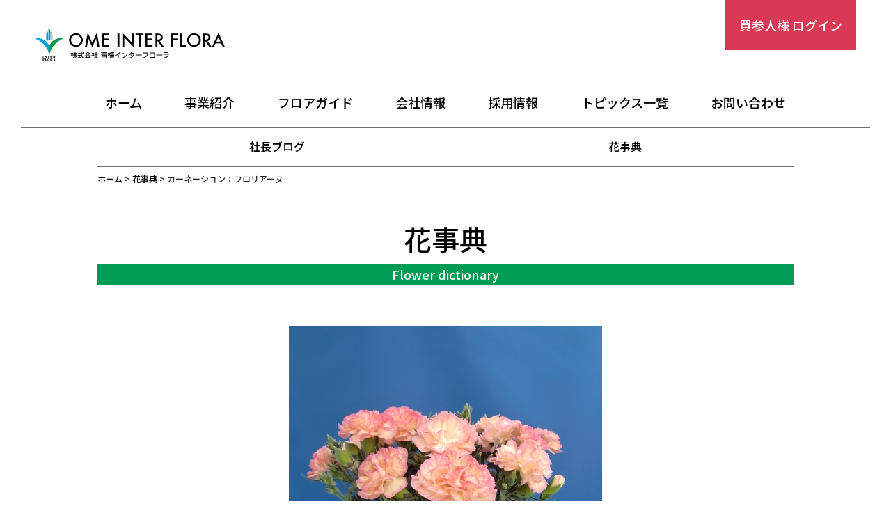

--- FILE ---
content_type: text/html; charset=UTF-8
request_url: https://oif.jp/dictionary/hanajiten_0140/
body_size: 10681
content:
<!DOCTYPE html>
<html lang="ja">
<head>
<!-- Google Tag Manager -->
<script>(function(w,d,s,l,i){w[l]=w[l]||[];w[l].push({'gtm.start':
new Date().getTime(),event:'gtm.js'});var f=d.getElementsByTagName(s)[0],
j=d.createElement(s),dl=l!='dataLayer'?'&l='+l:'';j.async=true;j.src=
'https://www.googletagmanager.com/gtm.js?id='+i+dl;f.parentNode.insertBefore(j,f);
})(window,document,'script','dataLayer','GTM-KL33F8Z');</script>
<!-- End Google Tag Manager -->
  <meta charset="UTF-8">
  <meta name="format-detection" content="telephone=no">
  <meta name="viewport" content="width=device-width">
  <meta http-equiv="X-UA-Compatible" content="ie=edge"/>
  <meta name="format-detection" content="telephone=no">

  <title></title>
  <link rel="preconnect" href="https://fonts.googleapis.com">
  <link rel="preconnect" href="https://fonts.gstatic.com" crossorigin>
  <link href="https://fonts.googleapis.com/css2?family=Noto+Sans+JP:wght@100;300;400;500;700;900&display=swap" rel="stylesheet">
  <link href="https://fonts.googleapis.com/css2?family=Noto+Serif+JP:wght@500&display=swap" rel="stylesheet">

  <link rel="icon" href="https://oif.jp/wpsys/wp-content/themes/oif/img/favicon/favicon.ico">
  <link rel="apple-touch-icon" sizes="180x180" href="https://oif.jp/wpsys/wp-content/themes/oif/img/favicon/apple-touch-icon.png">
  <link rel="apple-touch-icon" sizes="180x180" href="https://oif.jp/wpsys/wp-content/themes/oif/img/favicon/android-chrome-192x192.png">
  <link rel="manifest" href="https://oif.jp/wpsys/wp-content/themes/oif/img/favicon/manifest.json">


  <link rel="stylesheet" type="text/css" href="https://oif.jp/wpsys/wp-content/themes/oif/css/style.css">
  <script src="https://oif.jp/wpsys/wp-content/themes/oif/js/lib/b_browser_switcher.js"></script>
  <meta name='robots' content='index, follow, max-image-preview:large, max-snippet:-1, max-video-preview:-1' />
	<style>img:is([sizes="auto" i], [sizes^="auto," i]) { contain-intrinsic-size: 3000px 1500px }</style>
	
	<!-- This site is optimized with the Yoast SEO plugin v26.1.1 - https://yoast.com/wordpress/plugins/seo/ -->
	<title>カーネーション：フロリアーヌ</title>
	<meta name="description" content="日当たりがよく、風通しの良い、雨などが直接かからない所においてください。" />
	<link rel="canonical" href="https://oif.jp/dictionary/hanajiten_0140/" />
	<meta property="og:locale" content="ja_JP" />
	<meta property="og:type" content="article" />
	<meta property="og:title" content="カーネーション：フロリアーヌ" />
	<meta property="og:description" content="日当たりがよく、風通しの良い、雨などが直接かからない所においてください。" />
	<meta property="og:url" content="https://oif.jp/dictionary/hanajiten_0140/" />
	<meta property="og:site_name" content="花市場 青梅インターフローラ" />
	<meta property="og:image" content="https://oif.jp/wpsys/wp-content/uploads/2022/05/img_hanajiten_0140.jpg" />
	<meta property="og:image:width" content="450" />
	<meta property="og:image:height" content="600" />
	<meta property="og:image:type" content="image/jpeg" />
	<meta name="twitter:card" content="summary_large_image" />
	<meta name="twitter:site" content="@oumehanaichiba" />
	<script type="application/ld+json" class="yoast-schema-graph">{"@context":"https://schema.org","@graph":[{"@type":"WebPage","@id":"https://oif.jp/dictionary/hanajiten_0140/","url":"https://oif.jp/dictionary/hanajiten_0140/","name":"カーネーション：フロリアーヌ","isPartOf":{"@id":"https://oif.jp/#website"},"primaryImageOfPage":{"@id":"https://oif.jp/dictionary/hanajiten_0140/#primaryimage"},"image":{"@id":"https://oif.jp/dictionary/hanajiten_0140/#primaryimage"},"thumbnailUrl":"https://oif.jp/wpsys/wp-content/uploads/2022/05/img_hanajiten_0140.jpg","datePublished":"2022-05-24T04:07:36+00:00","description":"日当たりがよく、風通しの良い、雨などが直接かからない所においてください。","breadcrumb":{"@id":"https://oif.jp/dictionary/hanajiten_0140/#breadcrumb"},"inLanguage":"ja","potentialAction":[{"@type":"ReadAction","target":["https://oif.jp/dictionary/hanajiten_0140/"]}]},{"@type":"ImageObject","inLanguage":"ja","@id":"https://oif.jp/dictionary/hanajiten_0140/#primaryimage","url":"https://oif.jp/wpsys/wp-content/uploads/2022/05/img_hanajiten_0140.jpg","contentUrl":"https://oif.jp/wpsys/wp-content/uploads/2022/05/img_hanajiten_0140.jpg","width":450,"height":600,"caption":"カーネーション：フロリアーヌ"},{"@type":"BreadcrumbList","@id":"https://oif.jp/dictionary/hanajiten_0140/#breadcrumb","itemListElement":[{"@type":"ListItem","position":1,"name":"ホーム","item":"https://oif.jp/"},{"@type":"ListItem","position":2,"name":"花事典","item":"https://oif.jp/dictionary/"},{"@type":"ListItem","position":3,"name":"カーネーション：フロリアーヌ"}]},{"@type":"WebSite","@id":"https://oif.jp/#website","url":"https://oif.jp/","name":"青梅インターフローラ - 東京西多摩にある花市場","description":"東京都西多摩にある花の地方卸売市場","publisher":{"@id":"https://oif.jp/#organization"},"alternateName":"東京西多摩にある花市場","potentialAction":[{"@type":"SearchAction","target":{"@type":"EntryPoint","urlTemplate":"https://oif.jp/?s={search_term_string}"},"query-input":{"@type":"PropertyValueSpecification","valueRequired":true,"valueName":"search_term_string"}}],"inLanguage":"ja"},{"@type":"Organization","@id":"https://oif.jp/#organization","name":"青梅インターフローラ","url":"https://oif.jp/","logo":{"@type":"ImageObject","inLanguage":"ja","@id":"https://oif.jp/#/schema/logo/image/","url":"https://oif.jp/wpsys/wp-content/uploads/2025/03/oiflogook.png","contentUrl":"https://oif.jp/wpsys/wp-content/uploads/2025/03/oiflogook.png","width":58,"height":87,"caption":"青梅インターフローラ"},"image":{"@id":"https://oif.jp/#/schema/logo/image/"},"sameAs":["https://x.com/oumehanaichiba"]}]}</script>
	<!-- / Yoast SEO plugin. -->


<link rel="alternate" type="application/rss+xml" title="花市場 青梅インターフローラ &raquo; フィード" href="https://oif.jp/feed/" />
<link rel="alternate" type="application/rss+xml" title="花市場 青梅インターフローラ &raquo; コメントフィード" href="https://oif.jp/comments/feed/" />
<script type="text/javascript">
/* <![CDATA[ */
window._wpemojiSettings = {"baseUrl":"https:\/\/s.w.org\/images\/core\/emoji\/16.0.1\/72x72\/","ext":".png","svgUrl":"https:\/\/s.w.org\/images\/core\/emoji\/16.0.1\/svg\/","svgExt":".svg","source":{"concatemoji":"https:\/\/oif.jp\/wpsys\/wp-includes\/js\/wp-emoji-release.min.js?ver=6.8.3"}};
/*! This file is auto-generated */
!function(s,n){var o,i,e;function c(e){try{var t={supportTests:e,timestamp:(new Date).valueOf()};sessionStorage.setItem(o,JSON.stringify(t))}catch(e){}}function p(e,t,n){e.clearRect(0,0,e.canvas.width,e.canvas.height),e.fillText(t,0,0);var t=new Uint32Array(e.getImageData(0,0,e.canvas.width,e.canvas.height).data),a=(e.clearRect(0,0,e.canvas.width,e.canvas.height),e.fillText(n,0,0),new Uint32Array(e.getImageData(0,0,e.canvas.width,e.canvas.height).data));return t.every(function(e,t){return e===a[t]})}function u(e,t){e.clearRect(0,0,e.canvas.width,e.canvas.height),e.fillText(t,0,0);for(var n=e.getImageData(16,16,1,1),a=0;a<n.data.length;a++)if(0!==n.data[a])return!1;return!0}function f(e,t,n,a){switch(t){case"flag":return n(e,"\ud83c\udff3\ufe0f\u200d\u26a7\ufe0f","\ud83c\udff3\ufe0f\u200b\u26a7\ufe0f")?!1:!n(e,"\ud83c\udde8\ud83c\uddf6","\ud83c\udde8\u200b\ud83c\uddf6")&&!n(e,"\ud83c\udff4\udb40\udc67\udb40\udc62\udb40\udc65\udb40\udc6e\udb40\udc67\udb40\udc7f","\ud83c\udff4\u200b\udb40\udc67\u200b\udb40\udc62\u200b\udb40\udc65\u200b\udb40\udc6e\u200b\udb40\udc67\u200b\udb40\udc7f");case"emoji":return!a(e,"\ud83e\udedf")}return!1}function g(e,t,n,a){var r="undefined"!=typeof WorkerGlobalScope&&self instanceof WorkerGlobalScope?new OffscreenCanvas(300,150):s.createElement("canvas"),o=r.getContext("2d",{willReadFrequently:!0}),i=(o.textBaseline="top",o.font="600 32px Arial",{});return e.forEach(function(e){i[e]=t(o,e,n,a)}),i}function t(e){var t=s.createElement("script");t.src=e,t.defer=!0,s.head.appendChild(t)}"undefined"!=typeof Promise&&(o="wpEmojiSettingsSupports",i=["flag","emoji"],n.supports={everything:!0,everythingExceptFlag:!0},e=new Promise(function(e){s.addEventListener("DOMContentLoaded",e,{once:!0})}),new Promise(function(t){var n=function(){try{var e=JSON.parse(sessionStorage.getItem(o));if("object"==typeof e&&"number"==typeof e.timestamp&&(new Date).valueOf()<e.timestamp+604800&&"object"==typeof e.supportTests)return e.supportTests}catch(e){}return null}();if(!n){if("undefined"!=typeof Worker&&"undefined"!=typeof OffscreenCanvas&&"undefined"!=typeof URL&&URL.createObjectURL&&"undefined"!=typeof Blob)try{var e="postMessage("+g.toString()+"("+[JSON.stringify(i),f.toString(),p.toString(),u.toString()].join(",")+"));",a=new Blob([e],{type:"text/javascript"}),r=new Worker(URL.createObjectURL(a),{name:"wpTestEmojiSupports"});return void(r.onmessage=function(e){c(n=e.data),r.terminate(),t(n)})}catch(e){}c(n=g(i,f,p,u))}t(n)}).then(function(e){for(var t in e)n.supports[t]=e[t],n.supports.everything=n.supports.everything&&n.supports[t],"flag"!==t&&(n.supports.everythingExceptFlag=n.supports.everythingExceptFlag&&n.supports[t]);n.supports.everythingExceptFlag=n.supports.everythingExceptFlag&&!n.supports.flag,n.DOMReady=!1,n.readyCallback=function(){n.DOMReady=!0}}).then(function(){return e}).then(function(){var e;n.supports.everything||(n.readyCallback(),(e=n.source||{}).concatemoji?t(e.concatemoji):e.wpemoji&&e.twemoji&&(t(e.twemoji),t(e.wpemoji)))}))}((window,document),window._wpemojiSettings);
/* ]]> */
</script>
<style id='wp-emoji-styles-inline-css' type='text/css'>

	img.wp-smiley, img.emoji {
		display: inline !important;
		border: none !important;
		box-shadow: none !important;
		height: 1em !important;
		width: 1em !important;
		margin: 0 0.07em !important;
		vertical-align: -0.1em !important;
		background: none !important;
		padding: 0 !important;
	}
</style>
<link rel='stylesheet' id='wp-block-library-css' href='https://oif.jp/wpsys/wp-includes/css/dist/block-library/style.min.css?ver=6.8.3' type='text/css' media='all' />
<style id='classic-theme-styles-inline-css' type='text/css'>
/*! This file is auto-generated */
.wp-block-button__link{color:#fff;background-color:#32373c;border-radius:9999px;box-shadow:none;text-decoration:none;padding:calc(.667em + 2px) calc(1.333em + 2px);font-size:1.125em}.wp-block-file__button{background:#32373c;color:#fff;text-decoration:none}
</style>
<style id='global-styles-inline-css' type='text/css'>
:root{--wp--preset--aspect-ratio--square: 1;--wp--preset--aspect-ratio--4-3: 4/3;--wp--preset--aspect-ratio--3-4: 3/4;--wp--preset--aspect-ratio--3-2: 3/2;--wp--preset--aspect-ratio--2-3: 2/3;--wp--preset--aspect-ratio--16-9: 16/9;--wp--preset--aspect-ratio--9-16: 9/16;--wp--preset--color--black: #000000;--wp--preset--color--cyan-bluish-gray: #abb8c3;--wp--preset--color--white: #ffffff;--wp--preset--color--pale-pink: #f78da7;--wp--preset--color--vivid-red: #cf2e2e;--wp--preset--color--luminous-vivid-orange: #ff6900;--wp--preset--color--luminous-vivid-amber: #fcb900;--wp--preset--color--light-green-cyan: #7bdcb5;--wp--preset--color--vivid-green-cyan: #00d084;--wp--preset--color--pale-cyan-blue: #8ed1fc;--wp--preset--color--vivid-cyan-blue: #0693e3;--wp--preset--color--vivid-purple: #9b51e0;--wp--preset--gradient--vivid-cyan-blue-to-vivid-purple: linear-gradient(135deg,rgba(6,147,227,1) 0%,rgb(155,81,224) 100%);--wp--preset--gradient--light-green-cyan-to-vivid-green-cyan: linear-gradient(135deg,rgb(122,220,180) 0%,rgb(0,208,130) 100%);--wp--preset--gradient--luminous-vivid-amber-to-luminous-vivid-orange: linear-gradient(135deg,rgba(252,185,0,1) 0%,rgba(255,105,0,1) 100%);--wp--preset--gradient--luminous-vivid-orange-to-vivid-red: linear-gradient(135deg,rgba(255,105,0,1) 0%,rgb(207,46,46) 100%);--wp--preset--gradient--very-light-gray-to-cyan-bluish-gray: linear-gradient(135deg,rgb(238,238,238) 0%,rgb(169,184,195) 100%);--wp--preset--gradient--cool-to-warm-spectrum: linear-gradient(135deg,rgb(74,234,220) 0%,rgb(151,120,209) 20%,rgb(207,42,186) 40%,rgb(238,44,130) 60%,rgb(251,105,98) 80%,rgb(254,248,76) 100%);--wp--preset--gradient--blush-light-purple: linear-gradient(135deg,rgb(255,206,236) 0%,rgb(152,150,240) 100%);--wp--preset--gradient--blush-bordeaux: linear-gradient(135deg,rgb(254,205,165) 0%,rgb(254,45,45) 50%,rgb(107,0,62) 100%);--wp--preset--gradient--luminous-dusk: linear-gradient(135deg,rgb(255,203,112) 0%,rgb(199,81,192) 50%,rgb(65,88,208) 100%);--wp--preset--gradient--pale-ocean: linear-gradient(135deg,rgb(255,245,203) 0%,rgb(182,227,212) 50%,rgb(51,167,181) 100%);--wp--preset--gradient--electric-grass: linear-gradient(135deg,rgb(202,248,128) 0%,rgb(113,206,126) 100%);--wp--preset--gradient--midnight: linear-gradient(135deg,rgb(2,3,129) 0%,rgb(40,116,252) 100%);--wp--preset--font-size--small: 13px;--wp--preset--font-size--medium: 20px;--wp--preset--font-size--large: 36px;--wp--preset--font-size--x-large: 42px;--wp--preset--spacing--20: 0.44rem;--wp--preset--spacing--30: 0.67rem;--wp--preset--spacing--40: 1rem;--wp--preset--spacing--50: 1.5rem;--wp--preset--spacing--60: 2.25rem;--wp--preset--spacing--70: 3.38rem;--wp--preset--spacing--80: 5.06rem;--wp--preset--shadow--natural: 6px 6px 9px rgba(0, 0, 0, 0.2);--wp--preset--shadow--deep: 12px 12px 50px rgba(0, 0, 0, 0.4);--wp--preset--shadow--sharp: 6px 6px 0px rgba(0, 0, 0, 0.2);--wp--preset--shadow--outlined: 6px 6px 0px -3px rgba(255, 255, 255, 1), 6px 6px rgba(0, 0, 0, 1);--wp--preset--shadow--crisp: 6px 6px 0px rgba(0, 0, 0, 1);}:where(.is-layout-flex){gap: 0.5em;}:where(.is-layout-grid){gap: 0.5em;}body .is-layout-flex{display: flex;}.is-layout-flex{flex-wrap: wrap;align-items: center;}.is-layout-flex > :is(*, div){margin: 0;}body .is-layout-grid{display: grid;}.is-layout-grid > :is(*, div){margin: 0;}:where(.wp-block-columns.is-layout-flex){gap: 2em;}:where(.wp-block-columns.is-layout-grid){gap: 2em;}:where(.wp-block-post-template.is-layout-flex){gap: 1.25em;}:where(.wp-block-post-template.is-layout-grid){gap: 1.25em;}.has-black-color{color: var(--wp--preset--color--black) !important;}.has-cyan-bluish-gray-color{color: var(--wp--preset--color--cyan-bluish-gray) !important;}.has-white-color{color: var(--wp--preset--color--white) !important;}.has-pale-pink-color{color: var(--wp--preset--color--pale-pink) !important;}.has-vivid-red-color{color: var(--wp--preset--color--vivid-red) !important;}.has-luminous-vivid-orange-color{color: var(--wp--preset--color--luminous-vivid-orange) !important;}.has-luminous-vivid-amber-color{color: var(--wp--preset--color--luminous-vivid-amber) !important;}.has-light-green-cyan-color{color: var(--wp--preset--color--light-green-cyan) !important;}.has-vivid-green-cyan-color{color: var(--wp--preset--color--vivid-green-cyan) !important;}.has-pale-cyan-blue-color{color: var(--wp--preset--color--pale-cyan-blue) !important;}.has-vivid-cyan-blue-color{color: var(--wp--preset--color--vivid-cyan-blue) !important;}.has-vivid-purple-color{color: var(--wp--preset--color--vivid-purple) !important;}.has-black-background-color{background-color: var(--wp--preset--color--black) !important;}.has-cyan-bluish-gray-background-color{background-color: var(--wp--preset--color--cyan-bluish-gray) !important;}.has-white-background-color{background-color: var(--wp--preset--color--white) !important;}.has-pale-pink-background-color{background-color: var(--wp--preset--color--pale-pink) !important;}.has-vivid-red-background-color{background-color: var(--wp--preset--color--vivid-red) !important;}.has-luminous-vivid-orange-background-color{background-color: var(--wp--preset--color--luminous-vivid-orange) !important;}.has-luminous-vivid-amber-background-color{background-color: var(--wp--preset--color--luminous-vivid-amber) !important;}.has-light-green-cyan-background-color{background-color: var(--wp--preset--color--light-green-cyan) !important;}.has-vivid-green-cyan-background-color{background-color: var(--wp--preset--color--vivid-green-cyan) !important;}.has-pale-cyan-blue-background-color{background-color: var(--wp--preset--color--pale-cyan-blue) !important;}.has-vivid-cyan-blue-background-color{background-color: var(--wp--preset--color--vivid-cyan-blue) !important;}.has-vivid-purple-background-color{background-color: var(--wp--preset--color--vivid-purple) !important;}.has-black-border-color{border-color: var(--wp--preset--color--black) !important;}.has-cyan-bluish-gray-border-color{border-color: var(--wp--preset--color--cyan-bluish-gray) !important;}.has-white-border-color{border-color: var(--wp--preset--color--white) !important;}.has-pale-pink-border-color{border-color: var(--wp--preset--color--pale-pink) !important;}.has-vivid-red-border-color{border-color: var(--wp--preset--color--vivid-red) !important;}.has-luminous-vivid-orange-border-color{border-color: var(--wp--preset--color--luminous-vivid-orange) !important;}.has-luminous-vivid-amber-border-color{border-color: var(--wp--preset--color--luminous-vivid-amber) !important;}.has-light-green-cyan-border-color{border-color: var(--wp--preset--color--light-green-cyan) !important;}.has-vivid-green-cyan-border-color{border-color: var(--wp--preset--color--vivid-green-cyan) !important;}.has-pale-cyan-blue-border-color{border-color: var(--wp--preset--color--pale-cyan-blue) !important;}.has-vivid-cyan-blue-border-color{border-color: var(--wp--preset--color--vivid-cyan-blue) !important;}.has-vivid-purple-border-color{border-color: var(--wp--preset--color--vivid-purple) !important;}.has-vivid-cyan-blue-to-vivid-purple-gradient-background{background: var(--wp--preset--gradient--vivid-cyan-blue-to-vivid-purple) !important;}.has-light-green-cyan-to-vivid-green-cyan-gradient-background{background: var(--wp--preset--gradient--light-green-cyan-to-vivid-green-cyan) !important;}.has-luminous-vivid-amber-to-luminous-vivid-orange-gradient-background{background: var(--wp--preset--gradient--luminous-vivid-amber-to-luminous-vivid-orange) !important;}.has-luminous-vivid-orange-to-vivid-red-gradient-background{background: var(--wp--preset--gradient--luminous-vivid-orange-to-vivid-red) !important;}.has-very-light-gray-to-cyan-bluish-gray-gradient-background{background: var(--wp--preset--gradient--very-light-gray-to-cyan-bluish-gray) !important;}.has-cool-to-warm-spectrum-gradient-background{background: var(--wp--preset--gradient--cool-to-warm-spectrum) !important;}.has-blush-light-purple-gradient-background{background: var(--wp--preset--gradient--blush-light-purple) !important;}.has-blush-bordeaux-gradient-background{background: var(--wp--preset--gradient--blush-bordeaux) !important;}.has-luminous-dusk-gradient-background{background: var(--wp--preset--gradient--luminous-dusk) !important;}.has-pale-ocean-gradient-background{background: var(--wp--preset--gradient--pale-ocean) !important;}.has-electric-grass-gradient-background{background: var(--wp--preset--gradient--electric-grass) !important;}.has-midnight-gradient-background{background: var(--wp--preset--gradient--midnight) !important;}.has-small-font-size{font-size: var(--wp--preset--font-size--small) !important;}.has-medium-font-size{font-size: var(--wp--preset--font-size--medium) !important;}.has-large-font-size{font-size: var(--wp--preset--font-size--large) !important;}.has-x-large-font-size{font-size: var(--wp--preset--font-size--x-large) !important;}
:where(.wp-block-post-template.is-layout-flex){gap: 1.25em;}:where(.wp-block-post-template.is-layout-grid){gap: 1.25em;}
:where(.wp-block-columns.is-layout-flex){gap: 2em;}:where(.wp-block-columns.is-layout-grid){gap: 2em;}
:root :where(.wp-block-pullquote){font-size: 1.5em;line-height: 1.6;}
</style>
<link rel='stylesheet' id='contact-form-7-css' href='https://oif.jp/wpsys/wp-content/plugins/contact-form-7/includes/css/styles.css?ver=6.1.2' type='text/css' media='all' />
<link rel='stylesheet' id='cf7msm_styles-css' href='https://oif.jp/wpsys/wp-content/plugins/contact-form-7-multi-step-module/resources/cf7msm.css?ver=4.4.4' type='text/css' media='all' />
<link rel='stylesheet' id='blankslate-style-css' href='https://oif.jp/wpsys/wp-content/themes/oif/style.css?ver=6.8.3' type='text/css' media='all' />
<script type="text/javascript" src="https://oif.jp/wpsys/wp-includes/js/jquery/jquery.min.js?ver=3.7.1" id="jquery-core-js"></script>
<script type="text/javascript" src="https://oif.jp/wpsys/wp-includes/js/jquery/jquery-migrate.min.js?ver=3.4.1" id="jquery-migrate-js"></script>
<link rel="https://api.w.org/" href="https://oif.jp/wp-json/" /><link rel="alternate" title="JSON" type="application/json" href="https://oif.jp/wp-json/wp/v2/dictionary/3100" /><link rel="EditURI" type="application/rsd+xml" title="RSD" href="https://oif.jp/wpsys/xmlrpc.php?rsd" />
<link rel='shortlink' href='https://oif.jp/?p=3100' />
<link rel="alternate" title="oEmbed (JSON)" type="application/json+oembed" href="https://oif.jp/wp-json/oembed/1.0/embed?url=https%3A%2F%2Foif.jp%2Fdictionary%2Fhanajiten_0140%2F" />
<link rel="alternate" title="oEmbed (XML)" type="text/xml+oembed" href="https://oif.jp/wp-json/oembed/1.0/embed?url=https%3A%2F%2Foif.jp%2Fdictionary%2Fhanajiten_0140%2F&#038;format=xml" />
  </head>
<body>
  <!-- Google Tag Manager (noscript) -->
  <noscript><iframe src="https://www.googletagmanager.com/ns.html?id=GTM-KL33F8Z"
  height="0" width="0" style="display:none;visibility:hidden"></iframe></noscript>
  <!-- End Google Tag Manager (noscript) -->

  <div id="wrapper">
    <header class="l-header">
      <div class="l-hader__inner">
        
                  <div class="l-header__logo"><a href="https://oif.jp" class="l-header__logo-link"><img src="https://oif.jp/wpsys/wp-content/themes/oif/img/common/logo.svg" alt="青梅インターフローラ"></a></div>
        
          <a href="http://web.oif.jp/LOGIN.aspx" class="l-header__login pc" target="_blank">買参人様 ログイン</a>
      </div><!-- /l-hader__inner -->

      <nav class="l-header__nav js-sp">
        <ul class="l-header__list">
          <li class="l-header__item"><a href="https://oif.jp" class="l-header__link">ホーム</a></li>
          <li class="l-header__item"><a href="https://oif.jp/business/" class="l-header__link">事業紹介</a></li>
          <li class="l-header__item"><a href="https://oif.jp/floorguide/" class="l-header__link">フロアガイド</a></li>
          <li class="l-header__item"><a href="https://oif.jp/company/" class="l-header__link">会社情報</a></li>
          <li class="l-header__item"><a href="https://oif.jp/recruit/" class="l-header__link">採用情報</a></li>
          <li class="l-header__item"><a href="https://oif.jp/topics/" class="l-header__link">トピックス一覧</a></li>
          <li class="l-header__item"><a href="https://oif.jp/contact/" class="l-header__link">お問い合わせ</a></li>
        </ul>
      </nav>
      <button type="button" name="button" class="c-menu-btn js-open-btn sp"><span class="c-menu-btn__icon js-menu-btn"></span></button>
    </header>

<nav class="l-topics-nav">
  <ul class="l-topics-nav__list">
    <!--<li class="l-topics-nav__item"><a href="https://oif.jp/topics/news/" class="l-topics-nav__link">ニュース</a></li>-->
    <li class="l-topics-nav__item"><a href="https://oif.jp/topics/blog/" class="l-topics-nav__link">社長ブログ</a></li>
    <!--<li class="l-topics-nav__item"><a href="https://oif.jp/topics/tips/" class="l-topics-nav__link">花き業界<br class="sp">お役立ち情報</a></li>-->
    <li class="l-topics-nav__item"><a href="https://oif.jp/dictionary/" class="l-topics-nav__link">花事典</a></li>
  </ul>
</nav>
<main class="p-topics">
  <div class="l-breadcrumb" typeof="BreadcrumbList" vocab="https://schema.org/">
  <!-- Breadcrumb NavXT 7.4.1 -->
<span property="itemListElement" typeof="ListItem"><a property="item" typeof="WebPage" title="ホームへ移動する" href="https://oif.jp" class="home" ><span property="name">ホーム</span></a><meta property="position" content="1"></span> &gt; <span property="itemListElement" typeof="ListItem"><a property="item" typeof="WebPage" title="花事典へ移動する" href="https://oif.jp/dictionary/" class="archive post-dictionary-archive" ><span property="name">花事典</span></a><meta property="position" content="2"></span> &gt; <span property="itemListElement" typeof="ListItem"><span property="name" class="post post-dictionary current-item">カーネーション：フロリアーヌ</span><meta property="url" content="https://oif.jp/dictionary/hanajiten_0140/"><meta property="position" content="3"></span></div>

  <section class="p-topics-detail l-section l-section--1st">
    <div class="p-topics__inner l-section__inner">

      <div class="p-topics-detail__ttl c-heading-uline c-heading-uline--green">
        <p class="c-heading-uline_main">花事典</p>
        <span class="c-heading-uline_sub">Flower dictionary</span>
      </div>

      <div class="p-topics-detail__content">
        <p class="p-topics-detail__img p-dictionary-detail__img">
          <img width="450" height="600" src="https://oif.jp/wpsys/wp-content/uploads/2022/05/img_hanajiten_0140.jpg" class="attachment-full size-full wp-post-image" alt="カーネーション：フロリアーヌ" decoding="async" fetchpriority="high" srcset="https://oif.jp/wpsys/wp-content/uploads/2022/05/img_hanajiten_0140.jpg 450w, https://oif.jp/wpsys/wp-content/uploads/2022/05/img_hanajiten_0140-225x300.jpg 225w" sizes="(max-width: 450px) 100vw, 450px" />        </p>

        <h1 class="p-topics-detail__ttl">カーネーション：フロリアーヌ</h3>
        <div class="p-topics-detail__textarea">
          <p>花　色：白地に朱赤色の覆輪科　名：ナデシコ科<br />
原産地：地中海沿岸、西アジア<br />
別　名：オランダセキチク<br />
花言葉：あなたを熱愛する・情熱</p>
<p>《管理のポイント》<br />
日当たりがよく、風通しの良い、雨などが直接かからない所においてください。<br />
10℃~25℃で管理をし、水は表面の土が乾いたら株の根元からたっぷりと与える。<br />
液体肥料を2週間に1回与えるか、緩効性の化成肥料を月1回与える。<br />
咲き終わった花ガラをそのままにしておくと、病気の原因となります。<br />
咲き終わった花は速やかに取り除きましょう。<br />
株が充実していると根ずまりを起こし、生育不良の原因となります。そのままの鉢でも年越しは可能ですが、出来れば一回り大きな鉢に植え替えることをお勧め致します。<br />
植え替えた場合、10～15日後、地上部を地面から10～15ｃｍ程の高さで刈り込みます。<br />
その後、固形肥料は市販の物を1ヶ月に1回程度与えて下さい。<br />
10～11月にもう一度開花するでしょう。</p>
        </div>
      </div>

    </div>

    <div class="p-topics__link p-topics__inner l-section__inner">
      <a href="https://oif.jp/dictionarycategory/kanesyon/" class="p-topics__btn c-btn-gray"><span>カーネーション一覧へ戻る</span></a>        <a href="https://oif.jp/dictionary/" class="p-topics__btn c-btn-gray"><span>花事典一覧へ戻る</span></a>
    </div>
  </section>

</main>

<footer class="l-footer">
  <div class="l-footer__inner">
    <nav class="l-footer__nav">
      <ul class="l-footer__list">
        <li class="l-footer__item">
          <a href="https://oif.jp" class="l-footer__link--1st"><span>ホーム</span></a>
          <a href="https://oif.jp/business/" class="l-footer__link--1st"><span>事業紹介</span></a>
          <a href="https://oif.jp/floorguide/" class="l-footer__link--1st"><span>フロアガイド</span></a>
        </li>
        <li class="l-footer__item">
          <a href="https://oif.jp/company/" class="l-footer__link--1st"><span>会社情報</span></a>
          <div class="l-footer__anc">
            <a href="https://oif.jp/company/#anc01" class="l-footer__link"><span>社長あいさつ</span></a>
            <a href="https://oif.jp/company/#anc02" class="l-footer__link"><span>経営理念</span></a>
            <a href="https://oif.jp/company/#anc03" class="l-footer__link"><span>会社概要</span></a>
            <a href="https://oif.jp/company/#anc04" class="l-footer__link"><span>沿革</span></a>
          </div>
        </li>
        <li class="l-footer__item">
          <a href="https://oif.jp/recruit/" class="l-footer__link--1st"><span>採用情報</span></a>
          <div class="l-footer__anc">
            <a href="https://oif.jp/recruit/#anc01" class="l-footer__link"><span>代表メッセージ</span></a>
            <a href="https://oif.jp/recruit/#anc02" class="l-footer__link"><span>仕事紹介</span></a>
            <a href="https://oif.jp/recruit/#anc03" class="l-footer__link"><span>研修制度</span></a>
            <a href="https://oif.jp/recruit/#anc04" class="l-footer__link"><span>先輩メッセージ</span></a>
            <a href="https://oif.jp/recruit/#anc05" class="l-footer__link"><span>募集要項</span></a>
            <a href="https://oif.jp/recruit/#anc06" class="l-footer__link"><span>エントリーフォーム</span></a>
          </div>
        </li>
        <li class="l-footer__item">
          <a href="https://oif.jp/topics/" class="l-footer__link--1st"><span>トピックス一覧</span></a>
          <div class="l-footer__anc">
            <a href="https://oif.jp/topics/blog/" class="l-footer__link"><span>社長ブログ</span></a>
            <a href="https://oif.jp/dictionary/" class="l-footer__link"><span>花事典</span></a>
          </div>
        </li>
      </ul>
    </nav>

    <div class="l-footer__info">
      <p class="l-footer__add">
        <img src="https://oif.jp/wpsys/wp-content/themes/oif/img/common/logo.svg" alt="青梅インターフローラ" class="l-footer__logo">
        <span class="l-footer__text01">東京都青梅市今井5丁目2440番地32</span>
      </p>

      <div class="l-footer__tel-fax">
        <div class="l-footer__tel">
          <p class="l-footer__text02">■電話番号</p>
          <dl class="l-footer__list02">
            <dt class="l-footer__numttl">代　表</dt>
            <dd class="l-footer__numtext"><a href="tel:0428-30-4187" class="l-footer__numlink">0428-30-4187</a></dd>
            <dt class="l-footer__numttl">園芸部</dt>
            <dd class="l-footer__numtext"><a href="tel:0428-30-4188" class="l-footer__numlink">0428-30-4188</a></dd>
            <dt class="l-footer__numttl">生花部</dt>
            <dd class="l-footer__numtext"><a href="tel:0428-30-4189" class="l-footer__numlink">0428-30-4189</a></dd>
          </dl>
        </div>
        <div class="l-footer__fax">
          <p class="l-footer__text02">■FAX番号</p>
          <dl class="l-footer__list02">
            <dt class="l-footer__numttl">総務部</dt>
            <dd class="l-footer__numtext"><p class="l-footer__numlink">0428-30-4190</p></dd>
            <dt class="l-footer__numttl">園芸部</dt>
            <dd class="l-footer__numtext"><p class="l-footer__numlink">0428-30-4191</p></dd>
            <dt class="l-footer__numttl">生花部</dt>
            <dd class="l-footer__numtext"><p class="l-footer__numlink">0428-30-4192</p></dd>
          </dl>
        </div>
      </div>
    </div>
  </div>

  <ul class="l-footer__nav02">
    <li class="l-footer__item02 copy"><p class="l-footer__text03">© Ome Inter Flora Corporation.</p></li>
    <li class="l-footer__item02"><a href="https://oif.jp/privacy/" class="l-footer__link02">プライバシーポリシー</a></li>
    <li class="l-footer__item02"><a href="https://oif.jp/contact/" class="l-footer__link02">お問い合わせフォーム</a></li>
  </ul>
</footer>

<p class="l-footer__login sp"><a href="http://web.oif.jp/LOGIN.aspx" class="l-footer__link" target="_blank">買参人様 ログイン</a></p>
<div id="pagetop" class="c-pagetop"><a href="#wrapper"><img src="https://oif.jp/wpsys/wp-content/themes/oif/img/common/pagetop.svg" alt="↑"></a></div>
</div><!-- /wrapper -->

<script src="https://oif.jp/wpsys/wp-content/themes/oif/js/lib/jquery-3.6.0.min.js"></script>
<script src="https://oif.jp/wpsys/wp-content/themes/oif/js/lib/svgxuse.min.js"></script>
<script src="https://oif.jp/wpsys/wp-content/themes/oif/js/lib/b_browser_switcher.js"></script>
<script src="https://oif.jp/wpsys/wp-content/themes/oif/js/common.js"></script>
<script src="https://oif.jp/wpsys/wp-content/themes/oif/js/slick.min.js"></script>
<script src="https://oif.jp/wpsys/wp-content/themes/oif/js/main.js"></script>
<script type="speculationrules">
{"prefetch":[{"source":"document","where":{"and":[{"href_matches":"\/*"},{"not":{"href_matches":["\/wpsys\/wp-*.php","\/wpsys\/wp-admin\/*","\/wpsys\/wp-content\/uploads\/*","\/wpsys\/wp-content\/*","\/wpsys\/wp-content\/plugins\/*","\/wpsys\/wp-content\/themes\/oif\/*","\/*\\?(.+)"]}},{"not":{"selector_matches":"a[rel~=\"nofollow\"]"}},{"not":{"selector_matches":".no-prefetch, .no-prefetch a"}}]},"eagerness":"conservative"}]}
</script>
<script>
jQuery(document).ready(function($) {
var deviceAgent = navigator.userAgent.toLowerCase();
if (deviceAgent.match(/(iphone|ipod|ipad)/)) {
  $("html").addClass("ios");
  $("html").addClass("mobile");
}
if (deviceAgent.match(/(Android)/)) {
  $("html").addClass("android");
  $("html").addClass("mobile");
}
if (navigator.userAgent.search("MSIE") >= 0) {
  $("html").addClass("ie");
}
else if (navigator.userAgent.search("Chrome") >= 0) {
  $("html").addClass("chrome");
}
else if (navigator.userAgent.search("Firefox") >= 0) {
  $("html").addClass("firefox");
}
else if (navigator.userAgent.search("Safari") >= 0 && navigator.userAgent.search("Chrome") < 0) {
  $("html").addClass("safari");
}
else if (navigator.userAgent.search("Opera") >= 0) {
  $("html").addClass("opera");
}
});
</script>
  <script>
    var thanksPage = {
      5: 'http://oif-jp.check-xbiz.jp/contact/thanks/',
      33: 'http://oif-jp.check-xbiz.jp/recruit/thanks-rec/',
    };
   document.addEventListener( 'wpcf7mailsent', function( event ) {
     location = thanksPage[event.detail.contactFormId];
   }, false );
  </script><script type="text/javascript" src="https://oif.jp/wpsys/wp-includes/js/dist/hooks.min.js?ver=4d63a3d491d11ffd8ac6" id="wp-hooks-js"></script>
<script type="text/javascript" src="https://oif.jp/wpsys/wp-includes/js/dist/i18n.min.js?ver=5e580eb46a90c2b997e6" id="wp-i18n-js"></script>
<script type="text/javascript" id="wp-i18n-js-after">
/* <![CDATA[ */
wp.i18n.setLocaleData( { 'text direction\u0004ltr': [ 'ltr' ] } );
/* ]]> */
</script>
<script type="text/javascript" src="https://oif.jp/wpsys/wp-content/plugins/contact-form-7/includes/swv/js/index.js?ver=6.1.2" id="swv-js"></script>
<script type="text/javascript" id="contact-form-7-js-translations">
/* <![CDATA[ */
( function( domain, translations ) {
	var localeData = translations.locale_data[ domain ] || translations.locale_data.messages;
	localeData[""].domain = domain;
	wp.i18n.setLocaleData( localeData, domain );
} )( "contact-form-7", {"translation-revision-date":"2025-09-30 07:44:19+0000","generator":"GlotPress\/4.0.1","domain":"messages","locale_data":{"messages":{"":{"domain":"messages","plural-forms":"nplurals=1; plural=0;","lang":"ja_JP"},"This contact form is placed in the wrong place.":["\u3053\u306e\u30b3\u30f3\u30bf\u30af\u30c8\u30d5\u30a9\u30fc\u30e0\u306f\u9593\u9055\u3063\u305f\u4f4d\u7f6e\u306b\u7f6e\u304b\u308c\u3066\u3044\u307e\u3059\u3002"],"Error:":["\u30a8\u30e9\u30fc:"]}},"comment":{"reference":"includes\/js\/index.js"}} );
/* ]]> */
</script>
<script type="text/javascript" id="contact-form-7-js-before">
/* <![CDATA[ */
var wpcf7 = {
    "api": {
        "root": "https:\/\/oif.jp\/wp-json\/",
        "namespace": "contact-form-7\/v1"
    }
};
/* ]]> */
</script>
<script type="text/javascript" src="https://oif.jp/wpsys/wp-content/plugins/contact-form-7/includes/js/index.js?ver=6.1.2" id="contact-form-7-js"></script>
<script type="text/javascript" id="cf7msm-js-extra">
/* <![CDATA[ */
var cf7msm_posted_data = [];
/* ]]> */
</script>
<script type="text/javascript" src="https://oif.jp/wpsys/wp-content/plugins/contact-form-7-multi-step-module/resources/cf7msm.min.js?ver=4.4.4" id="cf7msm-js"></script>
</body>
</html>


--- FILE ---
content_type: text/css
request_url: https://oif.jp/wpsys/wp-content/themes/oif/css/style.css
body_size: 13204
content:
@charset "UTF-8";
/* Slider */
.slick-slider {
  position: relative;
  display: block;
  -webkit-box-sizing: border-box;
          box-sizing: border-box;
  -webkit-touch-callout: none;
  -webkit-user-select: none;
  -moz-user-select: none;
  -ms-user-select: none;
  user-select: none;
  -ms-touch-action: pan-y;
  touch-action: pan-y;
  -webkit-tap-highlight-color: transparent;
}

.slick-list {
  position: relative;
  overflow: hidden;
  display: block;
  margin: 0;
  padding: 0;
}
.slick-list:focus {
  outline: none;
}
.slick-list.dragging {
  cursor: pointer;
  cursor: hand;
}

.slick-slider .slick-track,
.slick-slider .slick-list {
  -webkit-transform: translate3d(0, 0, 0);
  transform: translate3d(0, 0, 0);
}

.slick-track {
  position: relative;
  left: 0;
  top: 0;
  display: block;
  margin-left: auto;
  margin-right: auto;
}
.slick-track:before, .slick-track:after {
  content: "";
  display: table;
}
.slick-track:after {
  clear: both;
}
.slick-loading .slick-track {
  visibility: hidden;
}

.slick-slide {
  float: left;
  height: 100%;
  min-height: 1px;
  display: none;
}
[dir=rtl] .slick-slide {
  float: right;
}
.slick-slide img {
  display: block;
}
.slick-slide.slick-loading img {
  display: none;
}
.slick-slide.dragging img {
  pointer-events: none;
}
.slick-initialized .slick-slide {
  display: block;
}
.slick-loading .slick-slide {
  visibility: hidden;
}
.slick-vertical .slick-slide {
  display: block;
  height: auto;
  border: 1px solid transparent;
}

.slick-arrow.slick-hidden {
  display: none;
}

/* -----------------------------------------------
* Plugins エントリーポイント
-------------------------------------------------- */
/*------------------------------------------------------------------------------
  reset PC
------------------------------------------------------------------------------*/
html,
input,
textarea,
select,
button {
  font-family: "Noto Sans JP", sans-serif;
  font-weight: 500;
  font-size: 16px;
}

html {
  color: #000;
  background: #fff;
  font-size: 16px;
  line-height: 1.8;
  word-break: break-all;
}

body {
  background: #fff;
  margin: 0;
}

*,
*::before,
*::after {
  -webkit-box-sizing: border-box;
          box-sizing: border-box;
}

img {
  border: 0;
  margin: 0;
  vertical-align: top;
  max-width: 100%;
}

p {
  margin: 0;
  padding: 0;
  overflow-wrap: break-word;
  word-wrap: break-word;
}

a, button {
  color: #000;
  text-decoration: none;
  -webkit-transition: 0.3s ease-in-out;
  transition: 0.3s ease-in-out;
}

input,
select,
textarea,
button {
  margin: 0;
  padding: 0;
  background: none;
  border: none;
  border-radius: 0;
  outline: none;
}

select::-ms-expand {
  display: none;
}

textarea {
  resize: vertical;
}

::-webkit-input-placeholder {
  color: #ccc;
}

:-ms-input-placeholder {
  color: #ccc;
}

::-ms-input-placeholder {
  color: #ccc;
}

::-moz-placeholder {
  color: #ccc;
}

::placeholder {
  color: #ccc;
}

button {
  border: none;
  cursor: pointer;
}

label {
  cursor: pointer;
}

table {
  border-collapse: collapse;
}

ul,
ol {
  list-style: none;
  margin: 0;
  padding: 0;
}

h1,
h2,
h3,
h4,
h5,
h6 {
  font-size: 14px;
  font-weight: 500;
  margin: 0;
  padding: 0;
}

main {
  display: block;
}

.inner-block {
  position: relative;
  max-width: 1040px;
  padding: 0 30px;
  -webkit-box-sizing: content-box;
          box-sizing: content-box;
}

#wrapper {
  position: relative;
}

dl, dt, dd {
  padding: 0;
  margin: 0;
}
.c-svg {
  display: inline-block;
  fill: currentColor;
  vertical-align: top;
}

/*------------------------------------------------------------------------------
  reset SP
------------------------------------------------------------------------------*/
/* -----------------------------------------------
* Modules ↓↓↓
-------------------------------------------------- */
/* --------------------------------
l-header
----------------------------------- */
.l-header {
  padding: 0 30px;
  background: #fff;
  position: fixed;
  width: 100%;
  z-index: 101;
}
.l-header .l-hader__inner {
  display: -webkit-box;
  display: -webkit-flex;
  display: -ms-flexbox;
  display: flex;
  -webkit-box-pack: justify;
  -webkit-justify-content: space-between;
      -ms-flex-pack: justify;
          justify-content: space-between;
  -webkit-box-align: start;
  -webkit-align-items: flex-start;
      -ms-flex-align: start;
          align-items: flex-start;
  padding: 0 20px;
}
.l-header .l-hader__inner .l-header__logo {
  margin: 40px 0 20px;
}
.l-header .l-hader__inner .l-header__logo-link {
  display: block;
  width: 275px;
}
.l-header .l-header__login {
  display: inline-block;
  font-size: 18px;
  padding: 20px;
  background: #d93954;
  color: #fff;
}
.l-header .l-header__nav {
  border-top: 1px solid #707070;
  border-bottom: 1px solid #707070;
  padding: 20px;
}
.l-header .l-header__nav .l-header__list {
  display: -webkit-box;
  display: -webkit-flex;
  display: -ms-flexbox;
  display: flex;
  -webkit-justify-content: space-around;
      -ms-flex-pack: distribute;
          justify-content: space-around;
  max-width: 1040px;
  margin: 0 auto;
}
.l-header .l-header__nav .l-header__list .l-header__item .l-header__link {
  font-size: 18px;
}
/* --------------------------------
l-footer
----------------------------------- */
.l-footer {
  background-color: #1F1F1F;
  color: #fff;
  padding: 40px 0;
}
.l-footer a {
  color: inherit;
}
.l-footer .l-footer__inner {
  max-width: 1000px;
  margin: 0 auto;
  padding: 0 10px;
  display: -webkit-box;
  display: -webkit-flex;
  display: -ms-flexbox;
  display: flex;
  -webkit-box-pack: justify;
  -webkit-justify-content: space-between;
      -ms-flex-pack: justify;
          justify-content: space-between;
}
.l-footer .l-footer__inner .l-footer__nav {
  width: min(100%, 590px);
}
.l-footer .l-footer__inner .l-footer__nav .l-footer__list {
  display: -webkit-box;
  display: -webkit-flex;
  display: -ms-flexbox;
  display: flex;
  -webkit-box-pack: justify;
  -webkit-justify-content: space-between;
      -ms-flex-pack: justify;
          justify-content: space-between;
}
.l-footer .l-footer__inner .l-footer__nav .l-footer__list .l-footer__item a {
  display: block;
}
.l-footer .l-footer__inner .l-footer__nav .l-footer__list .l-footer__item .l-footer__link--1st span {
  position: relative;
  padding: 0 0 0 15px;
}
.l-footer .l-footer__inner .l-footer__nav .l-footer__list .l-footer__item .l-footer__link--1st span:before {
  content: "";
  background: #fff;
  background-size: 5px;
  width: 5px;
  height: 5px;
  border-radius: 50%;
  position: absolute;
  top: 0;
  bottom: 0;
  left: 0;
  margin: auto;
}
.l-footer .l-footer__inner .l-footer__nav .l-footer__list .l-footer__item .l-footer__link--1st:not(:first-child) {
  margin: 24px 0 0;
}
.l-footer .l-footer__inner .l-footer__nav .l-footer__list .l-footer__item .l-footer__link {
  font-size: 12px;
}
.l-footer .l-footer__inner .l-footer__nav .l-footer__list .l-footer__item .l-footer__link:not(:first-child) {
  margin: 15px 0 0;
}
.l-footer .l-footer__inner .l-footer__nav .l-footer__list .l-footer__item .l-footer__anc {
  padding: 0 0 0 20px;
}
.l-footer .l-footer__inner .l-footer__info {
  width: 314px;
}
.l-footer .l-footer__inner .l-footer__info .l-footer__add .l-footer__logo {
  padding: 13px 20px;
  background: #fff;
}
.l-footer .l-footer__inner .l-footer__info .l-footer__add .l-footer__text01 {
  margin: 5px 0 0;
  display: block;
  text-align: center;
}
.l-footer .l-footer__inner .l-footer__info .l-footer__tel-fax {
  margin: 30px 0 0;
  display: -webkit-box;
  display: -webkit-flex;
  display: -ms-flexbox;
  display: flex;
  -webkit-box-pack: justify;
  -webkit-justify-content: space-between;
      -ms-flex-pack: justify;
          justify-content: space-between;
  font-size: 14px;
}
.l-footer .l-footer__inner .l-footer__info .l-footer__tel-fax .l-footer__text02 {
  text-align: center;
}
.l-footer .l-footer__inner .l-footer__info .l-footer__tel-fax .l-footer__list02 .l-footer__numttl {
  float: left;
  line-height: 2;
}
.l-footer .l-footer__inner .l-footer__info .l-footer__tel-fax .l-footer__list02 .l-footer__numtext {
  margin: 0 0 0 55px;
  line-height: 2;
}
.l-footer .l-footer__nav02 {
  max-width: 1000px;
  margin: 47px auto 0;
  padding: 0 10px;
  font-size: 14px;
  display: -webkit-box;
  display: -webkit-flex;
  display: -ms-flexbox;
  display: flex;
  -webkit-box-pack: justify;
  -webkit-justify-content: space-between;
      -ms-flex-pack: justify;
          justify-content: space-between;
}
.l-footer .l-footer__nav02 .l-footer__item02 {
  text-align: center;
  padding: 10px 0;
  border-right: 1px solid #fff;
  width: 33.3333333333%;
}
.l-footer .l-footer__nav02 .l-footer__item02 .l-footer__link02 {
  display: block;
}
/* --------------------------------
l-breadcrumb
----------------------------------- */
.l-breadcrumb {
  max-width: 1060px;
  margin: 10px auto;
  padding: 0 30px;
  color: #222;
  font-size: 12px;
  text-align: left;
}
.l-breadcrumb .l-breadcrumb__list {
  display: -webkit-box;
  display: -webkit-flex;
  display: -ms-flexbox;
  display: flex;
  -webkit-box-pack: start;
  -webkit-justify-content: flex-start;
      -ms-flex-pack: start;
          justify-content: flex-start;
}
.l-breadcrumb .l-breadcrumb__item {
  font-size: 12px;
}
.l-breadcrumb .l-breadcrumb__item + *::before {
  content: ">";
  margin: auto 0.5em;
}

/* --------------------------------
l-topics-nav
----------------------------------- */
.l-topics-nav {
  padding: 0 30px;
  position: fixed;
  top: 181px;
  left: 0;
  right: 0;
  background: #fff;
  z-index: 100;
}
.l-topics-nav .l-topics-nav__list {
  max-width: 1000px;
  margin: 0 auto;
  border-bottom: 1px solid #707070;
  display: -webkit-box;
  display: -webkit-flex;
  display: -ms-flexbox;
  display: flex;
  -webkit-justify-content: space-around;
      -ms-flex-pack: distribute;
          justify-content: space-around;
  -webkit-box-align: center;
  -webkit-align-items: center;
      -ms-flex-align: center;
          align-items: center;
  padding: 15px 0;
  text-align: center;
}
.l-topics-nav .l-topics-nav__link {
  font-size: 16px;
}

/* -----------------------------------------------
* コンポーネント ↓↓↓
-------------------------------------------------- */
.c-heading-uline {
  text-align: center;
}
.c-heading-uline .c-heading-uline_main {
  font-size: 40px;
}
.c-heading-uline .c-heading-uline_sub {
  color: #fff;
  background: #F2F2F2;
  font-size: 18px;
  display: block;
  line-height: 1.7;
}
.c-heading-uline--pink .c-heading-uline_sub, .c-heading-uline--blog .c-heading-uline_sub {
  background: #d93954;
}
.c-heading-uline--news .c-heading-uline_sub {
  background: #eb8c00;
}
.c-heading-uline--tips .c-heading-uline_sub {
  background: #00a9da;
}
.c-heading-uline--green .c-heading-uline_sub {
  background: #009b55;
}

.c-heading-uline02 {
  text-align: center;
  padding: 0 0 4px;
}
.c-heading-uline02 .c-heading-uline02_main {
  font-size: 22px;
}
.c-heading-uline02--blog {
  border-bottom: 10px solid #d93954;
}
.c-heading-uline02--news {
  border-bottom: 10px solid #eb8c00;
}
.c-heading-uline02--tips {
  border-bottom: 10px solid #00a9da;
}
.c-heading-uline02--green {
  border-bottom: 10px solid #009b55;
}

.c-heading-uline03 {
  text-align: center;
  border-bottom: 1px solid #707070;
  padding: 0 0 23px;
}
.c-heading-uline03 .c-heading-uline03_main {
  font-size: 24px;
}
.c-heading-uline03--blog {
  color: #d93954;
}
.c-heading-uline03--news {
  color: #eb8c00;
}
.c-heading-uline03--tips {
  color: #00a9da;
}
.c-heading-uline03--green {
  color: #009b55;
}

.c-heading-plain {
  font-size: 24px;
  text-align: center;
}

.c-heading-plain02 {
  font-size: 20px;
  text-align: center;
}

.c-btn-gray {
  display: inline-block;
  color: #fff;
  background: #CBCBCB;
  width: 200px;
  padding: 10px 0;
  border-radius: 5px;
  margin: 15px 0 0;
}
.c-btn-gray span {
  position: relative;
  padding: 0 0 0 15px;
}
.c-btn-gray span:before {
  content: "";
  background: url("../img/common/btn_arrow_wh.svg") no-repeat;
  background-size: 6px;
  width: 10px;
  height: 10px;
  position: absolute;
  top: 3px;
  bottom: 0;
  left: 0;
  margin: auto;
}

.c-btn-more {
  border: 1px solid #9b9b9b;
  padding: 3px 10px;
  display: inline-block;
  -webkit-box-sizing: border-box;
          box-sizing: border-box;
  text-align: center;
  background: #fff;
}
.c-btn-more--primary {
  width: 300px;
}
.c-btn-more--full-width {
  width: 100%;
}
.c-btn-more .c-btn-more_text {
  position: relative;
  padding: 0 40px 0 0;
}
.c-btn-more .c-btn-more_text:after {
  content: "";
  background: url("../img/common/btn_arrow.svg") no-repeat;
  width: 26px;
  height: 7px;
  position: absolute;
  right: 0;
  top: 1px;
  bottom: 0;
  margin: auto;
  -webkit-transition: 0.3s ease-in-out;
  transition: 0.3s ease-in-out;
}
.c-catday .c-cat {
  display: inline-block;
  text-align: center;
  color: #fff;
  padding: 4px 10px;
  width: 120px;
}
.c-catday .c-cat a {
  color: #fff;
}
.c-catday .c-cat--news {
  background: #eb8c00;
}
.c-catday .c-cat--blog {
  background: #d93954;
}
.c-catday .c-cat--tips {
  background: #00a9da;
}
.c-catday .c-day {
  margin: 0 0 0 30px;
  font-size: 12px;
}

.c-card:not(:first-child) {
  margin: 60px 0 0;
}
.c-card .c-card__list {
  display: grid;
  display: -ms-grid;
  gap: 50px;
  grid-template-columns: repeat(auto-fill, minmax(300px, 1fr));
  -ms-grid-columns: repeat(auto-fill, minmax(300px, 1fr));
  margin: 30px 0 0;
}
.c-card .c-card__item {
  background: #fff;
  border: 1px solid #707070;
  display: -webkit-box;
  display: -webkit-flex;
  display: -ms-flexbox;
  display: flex;
  -webkit-box-orient: vertical;
  -webkit-box-direction: normal;
  -webkit-flex-direction: column;
      -ms-flex-direction: column;
          flex-direction: column;
  -webkit-box-pack: justify;
  -webkit-justify-content: space-between;
      -ms-flex-pack: justify;
          justify-content: space-between;
  text-align: left;
}
.c-card .c-card__item .c-card__imgttl {
  margin: 20px 30px;
}
.c-card .c-card__item .c-card__imgttl .c-card__img {
  -o-object-fit: cover;
     object-fit: cover;
  width: 100%;
  height: 147px;
}
.c-card .c-card__item .c-card__imgttl .c-card__ttl {
  font-size: 16px;
  margin: 8px 0 0;
}
.c-card .c-card__item .c-card__link {
  font-size: 14px;
  color: #d93954;
  text-align: right;
  padding: 0 75px 8px 0;
}
.c-card .c-card__item .c-card__link span {
  position: relative;
}
.c-card .c-card__item .c-card__link span:after {
  content: "";
  background: url("../img/common/btn_arrow.svg") no-repeat;
  width: 26px;
  height: 7px;
  position: absolute;
  right: -45px;
  top: 1px;
  bottom: 0;
  margin: auto;
  -webkit-transition: 0.3s ease-in-out;
  transition: 0.3s ease-in-out;
}

.noimage {
  border: 1px solid #ccc;
}

.c-bgcolor--glay {
  background: #f2f2f2;
}

.c-prevnext {
  display: -webkit-box;
  display: -webkit-flex;
  display: -ms-flexbox;
  display: flex;
  -webkit-box-pack: center;
  -webkit-justify-content: center;
      -ms-flex-pack: center;
          justify-content: center;
  padding: 25px 100px;
  max-width: 700px;
  margin: 0 auto;
  border-top: 1px solid #707070;
  text-align: center;
}
.c-prevnext div[class^=c-prevnext__link] a {
  background: #CBCBCB;
  border-radius: 5px;
  color: #fff;
  width: 200px;
  padding: 8px 0;
  display: block;
  position: relative;
}
.c-prevnext .c-prevnext__link--prev a:before {
  content: "";
  background: url("../img/common/topics_prev.svg") no-repeat;
  background-size: 6px;
  width: 10px;
  height: 10px;
  position: absolute;
  top: 0;
  bottom: 0;
  left: 20px;
  margin: auto;
}
.c-prevnext .c-prevnext__link--next {
  margin: 0 0 0 100px;
}
.c-prevnext .c-prevnext__link--next a:before {
  content: "";
  background: url("../img/common/topics_next.svg") no-repeat;
  background-size: 6px;
  width: 10px;
  height: 10px;
  position: absolute;
  top: 0;
  bottom: 0;
  right: 20px;
  margin: auto;
}

/* --------------------------------
c-pagetop
----------------------------------- */
.c-pagetop {
  background: #d93954;
  right: 0;
}
.c-pagetop a {
  display: block;
  width: 60px;
  height: 60px;
  -webkit-box-sizing: border-box;
          box-sizing: border-box;
  display: -webkit-box;
  display: -webkit-flex;
  display: -ms-flexbox;
  display: flex;
  -webkit-box-align: center;
  -webkit-align-items: center;
      -ms-flex-align: center;
          align-items: center;
  -webkit-box-pack: center;
  -webkit-justify-content: center;
      -ms-flex-pack: center;
          justify-content: center;
}
/* --------------------------------
utility
----------------------------------- */
.u-align-center {
  text-align: center;
}

.u-align-left {
  text-align: left;
}

.u-align-right {
  text-align: right;
}

.u-mt30 {
  margin-top: 30px;
}

.u-mt40 {
  margin-top: 40px;
}

/* --------------------------------
main
----------------------------------- */
main {
  padding: 180px 0 0;
}

/* --------------------------------
section
----------------------------------- */
.l-section {
  padding: 75px 0;
}
.l-section--1st {
  padding: 30px 0 75px;
}

.l-section__inner {
  max-width: 1020px;
  margin: 0 auto;
  padding: 0 10px;
}

.l-under__ttl {
  max-width: 1020px;
  margin: 0 auto;
  padding: 0 10px;
}

.l-section__inner--under {
  max-width: 820px;
  margin: 0 auto;
  padding: 0 10px;
}

/* menu-btn
   ========================================================================== */
.c-menu-btn {
  display: block;
  position: fixed;
  width: 40px;
  height: 40px;
  z-index: 110;
  cursor: pointer;
  top: 7px;
  right: 10px;
  border-radius: 5px;
}

.c-menu-btn__icon {
  display: block;
  position: absolute;
  top: 18px;
  left: 0;
  right: 0;
  width: 40px;
  height: 2px;
  margin: auto;
  background: #d93954;
  -webkit-transition: 0.2s;
  transition: 0.2s;
}

.c-menu-btn__icon:before, .c-menu-btn__icon:after {
  display: block;
  content: "";
  position: absolute;
  top: 0;
  left: 0;
  width: 40px;
  height: 2px;
  background: #d93954;
  -webkit-transition: 0.3s;
  transition: 0.3s;
}

.c-menu-btn__icon:before {
  margin-top: 10px;
}

.c-menu-btn__icon:after {
  margin-top: -10px;
}

.c-menu-btn .close {
  background: transparent;
}

.c-menu-btn .close:before {
  transform: rotate(45deg);
  -ms-transform: rotate(45deg);
  -webkit-transform: rotate(45deg);
  -moz-transform: rotate(45deg);
}

.c-menu-btn .close:after {
  transform: rotate(135deg);
  -ms-transform: rotate(135deg);
  -webkit-transform: rotate(135deg);
  -moz-transform: rotate(135deg);
}

.c-menu-btn .close:before, .c-menu-btn .close:after {
  margin-top: 0;
  background: #d93954;
}

/* is-sp-menu
  ========================================================================== */
/* --------------------------------
slick
----------------------------------- */
/* Arrows */
.slick-prev,
.slick-next {
  font-size: 0;
  line-height: 0;
  position: absolute;
  top: 50%;
  display: block;
  width: 45px;
  height: 63px;
  padding: 0;
  -webkit-transform: translate(0, -50%);
  transform: translate(0, -50%);
  cursor: pointer;
  color: transparent;
  border: none;
  outline: none;
  background: transparent;
  z-index: 1;
}

.slick-prev:hover:before,
.slick-prev:focus:before,
.slick-next:hover:before,
.slick-next:focus:before {
  opacity: 1;
}

.slick-prev.slick-disabled:before,
.slick-next.slick-disabled:before {
  opacity: 0.25;
}

.slick-prev:before,
.slick-next:before {
  font-family: "slick";
  font-size: 20px;
  line-height: 1;
  opacity: 0.75;
  color: white;
  -webkit-font-smoothing: antialiased;
  -moz-osx-font-smoothing: grayscale;
}

.slick-prev {
  background: url("../img/home/slick/btn-left.svg") no-repeat;
  background-size: 45px;
  width: 45px;
  height: 63px;
  left: 58px;
}

[dir=rtl] .slick-prev {
  right: -25px;
  left: auto;
}

.slick-prev:before {
  content: "";
}

[dir=rtl] .slick-prev:before {
  content: "";
}

.slick-next {
  background: url("../img/home/slick/btn-right.svg") no-repeat;
  background-size: 45px;
  width: 45px;
  height: 63px;
  right: 58px;
}

[dir=rtl] .slick-next {
  right: auto;
  left: -25px;
}

.slick-next:before {
  content: "";
}

[dir=rtl] .slick-next:before {
  content: "";
}

/* Dots */
.slick-dotted.slick-slider {
  margin-bottom: 30px;
}

.slick-dots {
  position: absolute;
  bottom: -28px;
  display: block;
  width: 100%;
  padding: 0;
  margin: 0;
  list-style: none;
  text-align: center;
}

.slick-dots li {
  position: relative;
  display: inline-block;
  width: 16px;
  height: 16px;
  margin: 0 12px;
  padding: 0;
  cursor: pointer;
}

.slick-dots li button {
  font-size: 0;
  line-height: 0;
  display: block;
  width: 16px;
  height: 16px;
  cursor: pointer;
  color: transparent;
  border: 0;
  outline: none;
  background: transparent;
}

.slick-dots li button:hover,
.slick-dots li button:focus {
  outline: none;
}

.slick-dots li button:hover:before,
.slick-dots li button:focus:before {
  opacity: 1;
}

.slick-dots li button:before {
  font-family: "slick";
  font-size: 6px;
  line-height: 20px;
  position: absolute;
  top: 0;
  left: 0;
  width: 16px;
  height: 16px;
  content: "";
  text-align: center;
  color: black;
  background: #fff;
  border: 1px solid #606060;
  -webkit-font-smoothing: antialiased;
  -moz-osx-font-smoothing: grayscale;
}

.slick-dots li.slick-active button:before {
  color: black;
  background: #d93954;
  border: 1px solid #d93954;
}

/* -----------------------------------------------
* Modules ↑↑↑
-------------------------------------------------- */
/* -----------------------------------------------
* Page ↓↓↓
-------------------------------------------------- */
/* -----------------------------------------------
* p-home ↓↓↓
-------------------------------------------------- */
.p-home section {
  text-align: center;
}
.p-home h3[class*=ttl02] {
  margin: 38px 0 0;
}
.p-home .p-home-mv .p-home-mv__list {
  height: 760px;
}
.p-home .p-home-mv .p-home-mv__item {
  position: relative;
  display: -webkit-box;
  display: -webkit-flex;
  display: -ms-flexbox;
  display: flex;
  -webkit-box-align: center;
  -webkit-align-items: center;
      -ms-flex-align: center;
          align-items: center;
  height: 760px;
  background-position: center;
}
.p-home .p-home-mv .p-home-mv__item .p-home-mv__text {
  margin: 0 0 0 166px;
}
.p-home .p-home-mv .p-home-mv__item a {
  position: absolute;
  left: 183px;
  bottom: 65px;
}
.p-home .p-home-mv .p-home-mv__item--01 {
  background: url("../img/home/slick/img_slick01.jpg") no-repeat;
  background-size: cover;
  background-position: center;
}
.p-home .p-home-mv .p-home-mv__item--01 .p-home-mv__text {
  margin: 0 0 0 100px;
}
.p-home .p-home-mv .p-home-mv__item--01 a {
  background: rgba(73, 125, 198, 0.8);
  color: #fff;
  border: 1px solid #fff;
}
.p-home .p-home-mv .p-home-mv__item--02 {
  background: url("../img/home/slick/img_slick02.jpg") no-repeat;
  background-size: cover;
  background-position: center;
}
.p-home .p-home-mv .p-home-mv__item--03 {
  background: url("../img/home/slick/img_slick03.jpg") no-repeat;
  background-size: cover;
  background-position: center;
  -webkit-box-pack: end;
  -webkit-justify-content: flex-end;
      -ms-flex-pack: end;
          justify-content: flex-end;
}
.p-home .p-home-mv .p-home-mv__item--03 .p-home-mv__text {
  margin: 0 122px 0 0;
}
.p-home .p-home-mv .p-home-mv__item--03 a {
  position: absolute;
  left: auto;
  right: 183px;
  bottom: 65px;
}
.p-home .p-home-mv .p-home-mv__item--04 {
  background: url("../img/home/slick/img_slick04.jpg") no-repeat;
  background-size: cover;
  background-position: center;
}
.p-home .p-home-mv .p-home-mv__item--05 {
  background: url("../img/home/slick/img_slick05.jpg") no-repeat;
  background-size: cover;
  background-position: center;
  -webkit-box-pack: end;
  -webkit-justify-content: flex-end;
      -ms-flex-pack: end;
          justify-content: flex-end;
}
.p-home .p-home-mv .p-home-mv__item--05 .p-home-mv__text {
  margin: 0 122px 0 0;
}
.p-home .p-home-mv .p-home-mv__item--05 a {
  position: absolute;
  left: auto;
  right: 183px;
  bottom: 65px;
}
.p-home .p-home-business .p-home-business__text {
  margin: 35px 0 0;
}
.p-home .p-home-business .p-home-business__img {
  margin: 80px 0 0;
}
.p-home .p-home-guide .p-home-guide__list {
  display: -webkit-box;
  display: -webkit-flex;
  display: -ms-flexbox;
  display: flex;
  -webkit-box-pack: justify;
  -webkit-justify-content: space-between;
      -ms-flex-pack: justify;
          justify-content: space-between;
  margin: 22px;
}
.p-home .p-home-guide .p-home-guide__item {
  max-width: 300px;
}
.p-home .p-home-guide .p-home-guide__ttl {
  font-size: 30px;
}
.p-home .p-home-guide .p-home-guide__img {
  margin: 20px 0 0;
}
.p-home .p-home-access .p-home-access__text {
  margin: 40px 0 0;
}
.p-home .p-home-access .p-home-access__map {
  margin: 36px 0 0;
}
.p-home .p-home-profilerec .p-home-profilerec__inner {
  display: -webkit-box;
  display: -webkit-flex;
  display: -ms-flexbox;
  display: flex;
  -webkit-box-pack: justify;
  -webkit-justify-content: space-between;
      -ms-flex-pack: justify;
          justify-content: space-between;
}
.p-home .p-home-profilerec .p-home-profilerec__item {
  width: min(100%, 440px);
}
.p-home .p-home-profilerec .p-home-guide__img {
  margin: 30px 0 0;
}
.p-home .p-home-topics02 {
  background: #fbc400;
}
.p-home .p-home-topics02 .p-home-topics02__inner {
  display: -webkit-box;
  display: -webkit-flex;
  display: -ms-flexbox;
  display: flex;
  -webkit-box-pack: center;
  -webkit-justify-content: center;
      -ms-flex-pack: center;
          justify-content: center;
}
.p-home .p-home-topics02 .p-home-topics02__item {
  background: #fff;
  width: min(100%, 300px);
  border-radius: 35px;
  padding: 50px 35px;
  display: -webkit-box;
  display: -webkit-flex;
  display: -ms-flexbox;
  display: flex;
  -webkit-box-orient: vertical;
  -webkit-box-direction: normal;
  -webkit-flex-direction: column;
      -ms-flex-direction: column;
          flex-direction: column;
  -webkit-box-pack: justify;
  -webkit-justify-content: space-between;
      -ms-flex-pack: justify;
          justify-content: space-between;
}
.p-home .p-home-topics02 .p-home-topics02__img {
  margin: 46px 0 0;
  width: 100%;
}
.p-home .p-home-topics02 .p-home-topics02__text {
  margin: 19px 0 0;
  text-align: left;
}
/* -----------------------------------------------
* p-topics ↓↓↓
-------------------------------------------------- */
.p-topics {
  text-align: center;
  padding: 236px 0 0;
  /*花辞典*/
  /*花辞典 カテゴリーアーカイブ*/
  /*詳細ページ*/
  /*ページャー*/
}
.p-topics .p-topics__inner .ttl03 {
  margin: 60px 0 0;
}
.p-topics .p-topics-dictionary .p-topics-dictionary__img {
  margin: 34px auto 0;
}
.p-topics .p-topics-dictionary .p-topics-dictionary__introduction {
  max-width: 800px;
  margin: 34px auto;
}
.p-topics .p-topics-dictionary .p-topics-dictionary__catelist {
  text-align: left;
  margin: 50px 0 0;
  padding: 0 0;
}
.p-topics .p-topics-dictionary .p-topics-dictionary__cate {
  padding: 0 40px;
  position: relative;
}
.p-topics .p-topics-dictionary .p-topics-dictionary__cate:nth-child(2n) {
  background: #f2f2f2;
}
.p-topics .p-topics-dictionary .p-topics-dictionary__btn {
  font-size: 18px;
  display: block;
  width: 100%;
  text-align: left;
  position: relative;
  padding: 15px 0;
}
.p-topics .p-topics-dictionary .p-topics-dictionary__btn:before {
  content: "";
  background: url("../img/common/btn_arrow02.svg") no-repeat;
  background-size: 19px;
  width: 19px;
  height: 12px;
  position: absolute;
  top: 0;
  bottom: 0;
  right: 0;
  margin: auto;
  -webkit-transition: 0.3s ease-in-out;
  transition: 0.3s ease-in-out;
  -webkit-transform: rotate(90deg);
          transform: rotate(90deg);
}
.p-topics .p-topics-dictionary .p-topics-dictionary__btn.active {
  border-bottom: 1px solid #707070;
}
.p-topics .p-topics-dictionary .p-topics-dictionary__btn.active:before {
  -webkit-transform: rotate(180deg);
          transform: rotate(180deg);
}
.p-topics .p-topics-dictionary .p-topics-dictionary__list {
  max-height: 0;
  overflow: hidden;
  -webkit-transition: 0.3s ease-out;
  transition: 0.3s ease-out;
  padding: 0 20px;
}
.p-topics .p-topics-dictionary .p-topics-dictionary__list.open {
  overflow-y: scroll;
}
.p-topics .p-topics-dictionary .p-topics-dictionary__item {
  margin: 2em 0 0;
  font-size: 14px;
  position: relative;
  padding: 0 0 0 20px;
}
.p-topics .p-topics-dictionary .p-topics-dictionary__item:before {
  content: "";
  background: #009b55;
  background-size: 10px;
  width: 10px;
  height: 10px;
  position: absolute;
  top: 0;
  bottom: 0;
  left: 0;
  margin: auto;
}
.p-topics .p-topics-dictionary .p-topics-dictionary__item:last-child {
  margin: 2em 0 60px;
}
.p-topics .p-topics-dictionary .p-topics-dictionary__link {
  font-weight: 400;
}
.p-topics .p-topics-dictionary--archive .p-topics-dictionary__catelist--archive {
  display: -webkit-box;
  display: -webkit-flex;
  display: -ms-flexbox;
  display: flex;
  -webkit-flex-wrap: wrap;
      -ms-flex-wrap: wrap;
          flex-wrap: wrap;
  padding: 0 10px;
}
.p-topics .p-topics-dictionary--archive .p-topics-dictionary__item--archive {
  width: 50%;
}
.p-topics .p-topics-detail__content {
  text-align: left;
  max-width: 700px;
  margin: 60px auto;
}
.p-topics .p-topics-detail__content h2, .p-topics .p-topics-detail__content h3, .p-topics .p-topics-detail__content h4 {
  margin: 1.5em 0 0;
}
.p-topics .p-topics-detail__content h2 {
  font-size: 26px;
  padding: 0 0 10px;
}
.p-topics .p-topics-detail__content h3 {
  font-size: 20px;
  padding: 5px 15px;
}
.p-topics .p-topics-detail__content h4 {
  font-size: 18px;
  padding: 0 15px;
}
.p-topics .p-topics-detail__content.p-topics-detail__content--news h2 {
  border-bottom: 1px solid #eb8c00;
}
.p-topics .p-topics-detail__content.p-topics-detail__content--news h3 {
  background: #FFF4E5;
}
.p-topics .p-topics-detail__content.p-topics-detail__content--news h4 {
  border-left: 1px solid #FFF4E5;
}
.p-topics .p-topics-detail__content.p-topics-detail__content--blog h2 {
  border-bottom: 1px solid #d93954;
}
.p-topics .p-topics-detail__content.p-topics-detail__content--blog h3 {
  background: #FDEBEE;
}
.p-topics .p-topics-detail__content.p-topics-detail__content--blog h4 {
  border-left: 1px solid #FDEBEE;
}
.p-topics .p-topics-detail__content.p-topics-detail__content--tips h2 {
  border-bottom: 1px solid #00a9da;
}
.p-topics .p-topics-detail__content.p-topics-detail__content--tips h3 {
  background: #EBFAFF;
}
.p-topics .p-topics-detail__content.p-topics-detail__content--tips h4 {
  border-left: 1px solid #EBFAFF;
}
.p-topics .p-topics-detail__content .p-topics-detail__img {
  margin: 30px 0 0;
  text-align: center;
}
.p-topics .p-topics-detail__content .p-topics-detail__img img {
  -o-object-fit: cover;
     object-fit: cover;
  width: 700px;
  height: 434px;
}
.p-topics .p-topics-detail__content .p-dictionary-detail__img img {
  -o-object-fit: none;
     object-fit: none;
  width: auto;
  max-width: 100%;
  height: auto;
}
.p-topics .p-topics-detail__content .p-topics-detail__ttl {
  margin: 30px 0 0;
  font-size: 30px;
}
.p-topics .p-topics-detail__content .p-topics-detail__textarea {
  margin: 30px 0 0;
  font-weight: 400;
  line-height: 1.8em;
}
.p-topics .p-topics-detail__content .p-topics-detail__textarea p {
  margin: 1.5em 0 0;
}
.p-topics .p-topics__link .p-topics__btn {
  margin: 0 20px;
}
.p-topics .pagination {
  margin: 90px 0 0;
  padding: 20px 40px;
  border-top: 1px solid #707070;
  border-bottom: 1px solid #707070;
  position: relative;
}
.p-topics .nav-links > * {
  margin: 0 20px;
}
.p-topics .nav-links .current {
  color: #999;
}
.p-topics .nav-links .prev {
  position: absolute;
  left: 0;
}
.p-topics .nav-links .next {
  position: absolute;
  right: 0;
}

/* -----------------------------------------------
* p-under ↓↓↓
-------------------------------------------------- */
.p-under {
  font-weight: 400;
}

/* -----------------------------------------------
* l-form お問い合わせ 採用情報 ↓↓↓
-------------------------------------------------- */
.l-form {
  text-align: center;
  border: 1px solid #707070;
  background: #fff;
  margin: 30px 0 0;
  padding: 30px 50px 67px;
}
.l-form input,
.l-form select,
.l-form textarea {
  margin: auto;
  border: 1px solid #CCCCCC;
  width: 100%;
  padding: 7px 10px;
}
.l-form .l-form__explanation {
  color: #d93954;
}
.l-form .l-form__contents {
  padding: 0 40px 94px;
  margin: 26px 0 0;
  border-bottom: 1px solid #707070;
}
.l-form .l-form__item {
  display: -webkit-box;
  display: -webkit-flex;
  display: -ms-flexbox;
  display: flex;
  -webkit-box-pack: justify;
  -webkit-justify-content: space-between;
      -ms-flex-pack: justify;
          justify-content: space-between;
  -webkit-box-align: start;
  -webkit-align-items: flex-start;
      -ms-flex-align: start;
          align-items: flex-start;
  margin: 24px 0 0;
}
.l-form .l-form__item--message {
  -webkit-box-align: start;
  -webkit-align-items: flex-start;
      -ms-flex-align: start;
          align-items: flex-start;
}
.l-form .l-form__ttl {
  font-weight: 500;
  text-align: right;
  width: 130px;
  padding: 7px 0;
}
.l-form .l-form__input {
  width: 480px;
}
.l-form .l-form__input--name {
  display: -webkit-box;
  display: -webkit-flex;
  display: -ms-flexbox;
  display: flex;
  -webkit-box-pack: justify;
  -webkit-justify-content: space-between;
      -ms-flex-pack: justify;
          justify-content: space-between;
}
.l-form .l-form__input--name span {
  width: 49%;
}
.l-form .l-form__radio {
  padding: 7px 0;
}
.l-form .l-form__radio--recruit {
  width: 480px;
  padding: 0 0 0 179px;
  margin: 40px 0 0;
}
.l-form .l-form__radioitem {
  display: -webkit-box;
  display: -webkit-flex;
  display: -ms-flexbox;
  display: flex;
}
.l-form .l-form__radioitem .last {
  margin: 0 0 0 90px;
}
.l-form .l-form__radioitem label {
  display: -webkit-box;
  display: -webkit-flex;
  display: -ms-flexbox;
  display: flex;
  width: 100%;
}
.l-form .l-form__radioitem label span {
  margin: 0 0 0 10px;
}
.l-form .l-form__radioitem input {
  width: auto;
}
.l-form .l-form__checkbox {
  margin: 50px 0 0;
}
.l-form .l-form__checkbox input {
  width: 23px;
  height: 23px;
  margin: 0 8px 0 0;
  vertical-align: sub;
}
.l-form .l-form__submit_btn {
  margin: 90px auto 0;
  width: 240px;
}
.l-form .l-form__submit_btn input {
  cursor: pointer;
  padding: 22px 0;
  background: #D3D3D3;
  color: #fff;
  -webkit-transition: 0.3s ease-in-out;
  transition: 0.3s ease-in-out;
  -webkit-appearance: none;
     -moz-appearance: none;
          appearance: none;
}
.l-form .l-form__submit_btn input:hover {
  background: #8d8d8d;
}
.l-form .wpcf7-not-valid-tip {
  display: block;
}
.l-form .wpcf7-spinner {
  display: none;
}

/* -----------------------------------------------
* p-business ↓↓↓
-------------------------------------------------- */
.p-business .p-business__section {
  padding: 30px 0 0;
}
.p-business .p-businesss__inner--full {
  background: url("../img/under/img_business_bg.jpg");
  background-size: cover;
  background-position: center;
  padding: 50px 15px;
  margin: 15px 0 0;
}
.p-business .p-businesss__text {
  text-align: center;
  line-height: 2;
}
.p-business .p-businesss__text:not(:first-child) {
  margin: 2em 0 0;
}
.p-business .p-businesss__img {
  margin: 56px 0 0;
}

/* -----------------------------------------------
* p-floorguide ↓↓↓
-------------------------------------------------- */
.p-floorguide .p-floorguide__inner {
  margin: 94px auto 0;
}
.p-floorguide .p-floorguide__inner02 {
  display: -webkit-box;
  display: -webkit-flex;
  display: -ms-flexbox;
  display: flex;
  -webkit-box-orient: vertical;
  -webkit-box-direction: normal;
  -webkit-flex-direction: column;
      -ms-flex-direction: column;
          flex-direction: column;
  -webkit-box-align: center;
  -webkit-align-items: center;
      -ms-flex-align: center;
          align-items: center;
}
.p-floorguide .p-floorguide__ttl02 {
  display: -webkit-box;
  display: -webkit-flex;
  display: -ms-flexbox;
  display: flex;
  -webkit-box-align: center;
  -webkit-align-items: center;
      -ms-flex-align: center;
          align-items: center;
}
.p-floorguide .p-floorguide__ttl02 .p-floorguide__floor {
  font-size: 30px;
  color: #d93954;
  padding: 1px 10px;
  background: #E6E6E6;
  width: 150px;
  text-align: center;
}
.p-floorguide .p-floorguide__ttl02 .p-floorguide__position {
  font-size: 20px;
  margin: 0 0 0 18px;
}
.p-floorguide .p-floorguide__text {
  margin: 18px 0 0;
}
.p-floorguide .p-floorguide__img {
  margin: 16px 0 0;
}
.p-floorguide .p-floorguide-detail__item {
  display: -webkit-box;
  display: -webkit-flex;
  display: -ms-flexbox;
  display: flex;
  margin: 40px 0 0;
}
.p-floorguide .p-floorguide-detail__item .p-floorguide-detail__ttl {
  text-align: right;
  width: 61px;
  font-weight: 500;
}
.p-floorguide .p-floorguide-detail__item .p-floorguide-detail__text {
  margin: 0 0 0 34px;
  width: 100%;
}
.p-floorguide .p-floorguide-detail02 .p-floorguide-detail02__img {
  display: -webkit-box;
  display: -webkit-flex;
  display: -ms-flexbox;
  display: flex;
  -webkit-box-pack: justify;
  -webkit-justify-content: space-between;
      -ms-flex-pack: justify;
          justify-content: space-between;
  -webkit-box-align: center;
  -webkit-align-items: center;
      -ms-flex-align: center;
          align-items: center;
}
.p-floorguide .p-floorguide-detail02 .p-floorguide-detail02__img .p-floorguide__img02 {
  max-width: 390px;
}
.p-floorguide .p-floorguide-detail02 .p-floorguide-detail02__text {
  margin: 10px 0 0;
  font-size: 14px;
}
.p-floorguide .p-floorguide-detail02__item02 {
  margin: 40px 0 0;
  display: -webkit-box;
  display: -webkit-flex;
  display: -ms-flexbox;
  display: flex;
  -webkit-box-pack: justify;
  -webkit-justify-content: space-between;
      -ms-flex-pack: justify;
          justify-content: space-between;
}
.p-floorguide .p-floorguide-detail02__item02 .p-floorguide-detail02__inner {
  max-width: 390px;
}

/* -----------------------------------------------
* p-company ↓↓↓
-------------------------------------------------- */
.p-company .p-company-greeting .p-company__ttl02 {
  margin: 65px 0 0;
}
.p-company .p-company-greeting .p-company-greeting__contents {
  margin: 43px 0 0;
  padding: 0 20px;
  display: -webkit-box;
  display: -webkit-flex;
  display: -ms-flexbox;
  display: flex;
  -webkit-box-pack: justify;
  -webkit-justify-content: space-between;
      -ms-flex-pack: justify;
          justify-content: space-between;
  -webkit-box-align: start;
  -webkit-align-items: flex-start;
      -ms-flex-align: start;
          align-items: flex-start;
}
.p-company .p-company-greeting .p-company-greeting__img {
  width: 220px;
}
.p-company .p-company-greeting .p-company-greeting__inner {
  width: 480px;
  text-align: left;
  padding: 0 0 0 10px;
}
.p-company .p-company-greeting .p-company-greeting__text:not(:first-child) {
  margin: 2em 0 0;
}
.p-company .p-company-philosophy {
  text-align: center;
}
.p-company .p-company-philosophy .p-company-philosophy__ttl {
  margin: 59px 0 0;
}
.p-company .p-company-philosophy .p-company-philosophy__ttlmain {
  font-size: 45px;
  line-height: 1em;
}
.p-company .p-company-philosophy .p-company-philosophy__ttlsub {
  font-size: 30px;
  display: inline-block;
}
.p-company .p-company-philosophy .p-company-philosophy__lead {
  margin: 45px 0 0;
}
.p-company .p-company-philosophy .p-company-philosophy__img {
  max-width: 1000px;
  width: 100%;
  margin: 45px auto 0;
}
.p-company .p-company-overview .p-company-overview__list {
  display: -webkit-box;
  display: -webkit-flex;
  display: -ms-flexbox;
  display: flex;
  -webkit-box-orient: vertical;
  -webkit-box-direction: normal;
  -webkit-flex-direction: column;
      -ms-flex-direction: column;
          flex-direction: column;
  -webkit-box-align: center;
  -webkit-align-items: center;
      -ms-flex-align: center;
          align-items: center;
  margin: 27px 0 0;
}
.p-company .p-company-overview .p-company-overview__item {
  display: -webkit-box;
  display: -webkit-flex;
  display: -ms-flexbox;
  display: flex;
  -webkit-box-pack: justify;
  -webkit-justify-content: space-between;
      -ms-flex-pack: justify;
          justify-content: space-between;
}
.p-company .p-company-overview .p-company-overview__item:not(:first-child) {
  margin: 10px 0 0;
}
.p-company .p-company-overview .p-company-overview__item .p-company-overview__ttl {
  width: 120px;
  text-align: right;
  font-weight: 500;
  margin: 0 15px 0 0;
}
.p-company .p-company-overview .p-company-overview__item .p-company-overview__text {
  width: 300px;
}
.p-company .p-company-overview .p-company-overview__item .p-company-overview__text > * {
  margin: 0 0 0 5px;
}
.p-company .p-company-history .p-company__inner {
  position: relative;
}
.p-company .p-company-history .p-company-history__list {
  margin: 27px 0 0;
}
.p-company .p-company-history .p-company-history__item {
  display: -webkit-box;
  display: -webkit-flex;
  display: -ms-flexbox;
  display: flex;
  -webkit-box-pack: start;
  -webkit-justify-content: flex-start;
      -ms-flex-pack: start;
          justify-content: flex-start;
}
.p-company .p-company-history .p-company-history__item:not(:first-child) {
  margin: 30px 0 0;
}
.p-company .p-company-history .p-company-history__item .p-company-history__ttl {
  font-weight: 500;
  margin: 0 15px 0 0;
}

/* -----------------------------------------------
* p-company ↓↓↓
-------------------------------------------------- */
.p-recruit {
  /*recruit共通*/
}
.p-recruit .p-recruit__lead {
  text-align: center;
  margin: 47px 0 0;
}
.p-recruit .p-recruit-message .p-recruit__ttl02 {
  margin: 65px 0 0;
}
.p-recruit .p-recruit-message .p-recruit-message__contents {
  margin: 43px 0 0;
  padding: 0 20px;
  display: -webkit-box;
  display: -webkit-flex;
  display: -ms-flexbox;
  display: flex;
  -webkit-box-pack: justify;
  -webkit-justify-content: space-between;
      -ms-flex-pack: justify;
          justify-content: space-between;
  -webkit-box-align: start;
  -webkit-align-items: flex-start;
      -ms-flex-align: start;
          align-items: flex-start;
}
.p-recruit .p-recruit-message .p-recruit-message__inner {
  width: 480px;
  text-align: left;
  padding: 0 0 0 10px;
}
.p-recruit .p-recruit-message .p-recruit-message__img {
  width: 220px;
}
.p-recruit .p-recruit-introduction {
  /*
  div[class^="p-recruit-introduction__case"] {

  }
  */
}
.p-recruit .p-recruit-introduction .p-recruit-introduction__lead {
  margin: 47px 0 0;
}
.p-recruit .p-recruit-introduction .p-recruit-introduction__case {
  background: #fff;
  margin: 45px 0 0;
  position: relative;
}
.p-recruit .p-recruit-introduction .p-recruit-introduction__case .p-recruit-introduction__ttl {
  font-size: 24px;
  background: #eb8c00;
  padding: 0 30px;
}
.p-recruit .p-recruit-introduction .p-recruit-introduction__case .p-recruit-introduction__ttl span {
  color: #fff;
  font-size: 20px;
  margin: 0 38px 0 0;
  vertical-align: text-top;
}
.p-recruit .p-recruit-introduction .p-recruit-introduction__case .p-recruit-introduction__text {
  padding: 0 50px 0;
  font-size: 24px;
}
.p-recruit .p-recruit-introduction .p-recruit-introduction__case .p-recruit-introduction__img {
  width: 330px;
}
.p-recruit .p-recruit-introduction .p-recruit-introduction__case .p-recruit-introduction__list {
  margin: 35px auto 0;
  max-width: 700px;
}
.p-recruit .p-recruit-introduction .p-recruit-introduction__case .p-recruit-introduction__list li[class^=p-recruit-introduction__item] {
  padding: 20px 55px;
  position: relative;
}
.p-recruit .p-recruit-introduction .p-recruit-introduction__case .p-recruit-introduction__list li[class^=p-recruit-introduction__item]:not(:first-child) {
  margin: 34px 0 0;
}
.p-recruit .p-recruit-introduction .p-recruit-introduction__case .p-recruit-introduction__list .p-recruit-introduction__item01 {
  border: 2px solid #fbc400;
}
.p-recruit .p-recruit-introduction .p-recruit-introduction__case .p-recruit-introduction__list .p-recruit-introduction__item01:after {
  content: "";
  position: absolute;
  display: block;
  width: 0;
  height: 0;
  left: 0;
  right: 0;
  bottom: -32px;
  margin: auto;
  border-top: 25px solid #eb8c00;
  border-right: 15px solid transparent;
  border-left: 15px solid transparent;
}
.p-recruit .p-recruit-introduction .p-recruit-introduction__case .p-recruit-introduction__list .p-recruit-introduction__item02 {
  border: 2px solid #eb8c00;
}
.p-recruit .p-recruit-introduction .p-recruit-introduction__case .p-recruit-introduction__list .p-recruit-introduction__item02:after {
  content: "";
  position: absolute;
  display: block;
  width: 0;
  height: 0;
  left: 0;
  right: 0;
  bottom: -32px;
  margin: auto;
  border-top: 25px solid #d93954;
  border-right: 15px solid transparent;
  border-left: 15px solid transparent;
}
.p-recruit .p-recruit-introduction .p-recruit-introduction__case .p-recruit-introduction__list .p-recruit-introduction__item03 {
  border: 2px solid #d93954;
}
.p-recruit .p-recruit-introduction .p-recruit-introduction__case .p-recruit-introduction__contents {
  background: #eb8c00;
  margin: 34px 0 0;
  padding: 20px 30px;
  display: -webkit-box;
  display: -webkit-flex;
  display: -ms-flexbox;
  display: flex;
  -webkit-box-pack: justify;
  -webkit-justify-content: space-between;
      -ms-flex-pack: justify;
          justify-content: space-between;
}
.p-recruit .p-recruit-introduction .p-recruit-introduction__case .p-recruit-introduction__user {
  text-align: center;
}
.p-recruit .p-recruit-introduction .p-recruit-introduction__case .p-recruit-introduction__user .p-recruit-introduction__name {
  color: #fff;
  font-size: 20px;
}
.p-recruit .p-recruit-introduction .p-recruit-introduction__case .p-recruit-introduction__user .p-recruit-introduction__img02 {
  max-width: 150px;
  margin: 7px 0 0;
}
.p-recruit .p-recruit-introduction .p-recruit-introduction__case .p-recruit-introduction__voice {
  max-width: 560px;
  padding: 20px;
  background: #fff;
  margin: 0 0 0 30px;
  position: relative;
}
.p-recruit .p-recruit-program .p-recruit-program__img {
  margin: 39px 0 0;
  display: -webkit-box;
  display: -webkit-flex;
  display: -ms-flexbox;
  display: flex;
  -webkit-box-pack: justify;
  -webkit-justify-content: space-between;
      -ms-flex-pack: justify;
          justify-content: space-between;
}
.p-recruit .p-recruit-program .p-recruit-program__img img {
  max-width: 385px;
}
.p-recruit .p-recruit-senior .p-recruit-senior__contents {
  margin: 61px auto 0;
  max-width: 700px;
}
.p-recruit .p-recruit-senior .p-recruit-senior__list:not(:first-child) {
  margin: 89px 0 0;
}
.p-recruit .p-recruit-senior .p-recruit-senior__ttl {
  font-size: 18px;
  text-align: center;
  color: #fff;
  background: #00a9da;
}
.p-recruit .p-recruit-senior .p-recruit-senior__item {
  margin: 44px 0 0;
  display: -webkit-box;
  display: -webkit-flex;
  display: -ms-flexbox;
  display: flex;
  -webkit-box-pack: justify;
  -webkit-justify-content: space-between;
      -ms-flex-pack: justify;
          justify-content: space-between;
}
.p-recruit .p-recruit-senior .p-recruit-senior__text {
  width: 320px;
}
.p-recruit .p-recruit-senior .p-recruit-senior__img {
  width: 350px;
}
.p-recruit .p-recruit-requirements .p-recruit-requirements__list {
  margin: 41px auto 0;
  max-width: 700px;
}
.p-recruit .p-recruit-requirements .p-recruit-requirements__item {
  border-top: 1px solid #707070;
  padding: 45px 10px;
  display: -webkit-box;
  display: -webkit-flex;
  display: -ms-flexbox;
  display: flex;
}
.p-recruit .p-recruit-requirements .p-recruit-requirements__item:last-child {
  border-bottom: 1px solid #707070;
}
.p-recruit .p-recruit-requirements .p-recruit-requirements__ttl {
  font-weight: 500;
  width: 160px;
}
.p-recruit .p-recruit-requirements .p-recruit-requirements__text {
  width: 560px;
}
.p-recruit .p-recruit-requirements .p-recruit-requirements__textin:not(:first-child) {
  margin: 2em 0 0;
}
/* -----------------------------------------------
* p-contact ↓↓↓
-------------------------------------------------- */
.p-contact .p-contact__section {
  text-align: center;
}
.p-contact .p-contact__inner {
  margin: 60px auto 0;
}
.p-contact .p-contact__text:not(:first-child) {
  margin: 1em 0 0;
}

/* -----------------------------------------------
* p-privacy ↓↓↓
-------------------------------------------------- */
.p-privacy .p-privacy__inner {
  margin: 60px auto 0;
}
.p-privacy .p-privacy__item {
  margin: 1.8em 0 0;
}
.p-privacy .p-privacy__item .p-privacy__ttl {
  font-weight: bold;
}

/* -----------------------------------------------
* p-404 ↓↓↓
-------------------------------------------------- */
.p-404 .p-404__section {
  text-align: center;
}
.p-404 .p-404__ttl .c-heading-uline_sub {
  color: #d93954;
}
.p-404 .p-404__img {
  max-width: min(100%, 480px);
}
/* -----------------------------------------------
* Page ↑↑↑
-------------------------------------------------- */
@media only screen and (min-width: 750px) {
  a:hover, button:hover {
    opacity: 0.7;
  }
  .inner-block {
    margin: 0 auto;
  }
  .sp {
    display: none !important;
  }

  a[href^="tel:"] {
    pointer-events: none;
  }

  a,
a::before,
a::after,
button {
    -webkit-transition: 0.3s ease-in-out;
    transition: 0.3s ease-in-out;
  }
  .c-btn-more:hover {
    color: #fff;
    background: #d93954;
  }
  .c-btn-more:hover .c-btn-more_text:after {
    content: "";
    background: url("../img/common/btn_arrow_on.svg") no-repeat;
    width: 26px;
    height: 7px;
    position: absolute;
    right: 0;
    top: 1px;
    bottom: 0;
    margin: auto;
    -webkit-transition: 0.3s ease-in-out;
    transition: 0.3s ease-in-out;
  }
  .p-home .p-home-mv .p-home-mv__item--01 a:hover {
    background: #d93954;
  }
  .p-home .p-home-guide .p-home-guide__item:not(:first-child) {
    margin: 0 0 0 10px;
  }
  .p-home .p-home-guide .p-home-guide__ttl {
    font-size: 24px;
  }
  .p-home .p-home-profilerec .p-home-profilerec__item:last-child {
    margin: 0 0 0 10px;
  }
  .p-home .p-home-topics02 .p-home-topics02__item:not(:first-child) {
    margin: 0 0 0 10px;
  }
  .p-company .p-company-history .p-company-philosophy__img {
    width: 308px;
    position: absolute;
    right: 0;
    bottom: 0;
  }
  .p-recruit .p-recruit-introduction .p-recruit-introduction__case .p-recruit-introduction__text {
    height: 190px;
    display: -webkit-box;
    display: -webkit-flex;
    display: -ms-flexbox;
    display: flex;
    -webkit-box-align: center;
    -webkit-align-items: center;
        -ms-flex-align: center;
            align-items: center;
  }
  .p-recruit .p-recruit-introduction .p-recruit-introduction__case .p-recruit-introduction__img {
    position: absolute;
    top: 0;
    right: 0;
  }
  .p-recruit .p-recruit-introduction .p-recruit-introduction__case .p-recruit-introduction__voice::before {
    content: "";
    position: absolute;
    display: block;
    width: 0;
    height: 0;
    left: -25px;
    top: 0;
    bottom: 0;
    margin: auto;
    border-right: 25px solid #fff;
    border-top: 13px solid transparent;
    border-bottom: 13px solid transparent;
  }
}
@media only screen and (max-width: 749px) {
  body {
    position: relative;
    -webkit-appearance: none;
    -webkit-text-size-adjust: 100%;
  }

  .inner-block {
    padding: 0 10px;
    width: auto;
  }

  #wrapper {
    min-width: 320px;
    position: relative;
    overflow: hidden;
  }

  input[type=submit] {
    -webkit-text-size-adjust: 100%;
  }

  input,
select,
textarea {
    font-size: 16px !important;
  }

  .pc {
    display: none !important;
  }
  .l-header {
    padding: 5px 10px;
  }
  .l-header .l-hader__inner {
    padding: 0;
    -webkit-box-align: center;
    -webkit-align-items: center;
        -ms-flex-align: center;
            align-items: center;
    z-index: 110;
    position: relative;
  }
  .l-header .l-hader__inner .l-header__logo {
    margin: 0 0;
  }
  .l-header .l-hader__inner .l-header__logo-link {
    display: block;
    width: 250px;
  }
  .l-header .l-header__nav {
    border-top: none;
    border-bottom: none;
    padding: 55px 0 0;
    text-align: center;
  }
  .l-header .l-header__nav .l-header__list {
    -webkit-box-orient: vertical;
    -webkit-box-direction: normal;
    -webkit-flex-direction: column;
        -ms-flex-direction: column;
            flex-direction: column;
  }
  .l-header .l-header__nav .l-header__list .l-header__item {
    margin: 0 0 0;
  }
  .l-header .l-header__nav .l-header__list .l-header__item .l-header__link {
    display: block;
    padding: 29px 10px;
  }
  .l-header .l-header__nav .l-header__list .l-header__item.current .l-header__link {
    background: #f2f2f2;
    color: #AAAAAA;
  }
  .l-footer {
    padding: 0 0 70px;
  }
  .l-footer a {
    color: inherit;
    margin: 0 0 0;
  }
  .l-footer .l-footer__inner {
    -webkit-box-orient: vertical;
    -webkit-box-direction: normal;
    -webkit-flex-direction: column;
        -ms-flex-direction: column;
            flex-direction: column;
    padding: 0 30px;
  }
  .l-footer .l-footer__inner .l-footer__nav {
    width: 100%;
  }
  .l-footer .l-footer__inner .l-footer__nav .l-footer__list {
    -webkit-box-orient: vertical;
    -webkit-box-direction: normal;
    -webkit-flex-direction: column;
        -ms-flex-direction: column;
            flex-direction: column;
  }
  .l-footer .l-footer__inner .l-footer__nav .l-footer__list .l-footer__item a {
    display: block;
  }
  .l-footer .l-footer__inner .l-footer__nav .l-footer__list .l-footer__item .l-footer__link--1st {
    position: relative;
    border-top: 1px solid #fff;
    padding: 20px;
  }
  .l-footer .l-footer__inner .l-footer__nav .l-footer__list .l-footer__item .l-footer__link--1st:not(:first-child) {
    margin: 0 0 0;
  }
  .l-footer .l-footer__inner .l-footer__nav .l-footer__list .l-footer__item:first-child .l-footer__link--1st:first-child {
    border-top: none;
  }
  .l-footer .l-footer__inner .l-footer__nav .l-footer__list .l-footer__item .l-footer__link {
    padding: 10px 0;
  }
  .l-footer .l-footer__inner .l-footer__nav .l-footer__list .l-footer__item .l-footer__link:not(:first-child) {
    margin: 0 0 0;
  }
  .l-footer .l-footer__inner .l-footer__nav .l-footer__list .l-footer__item .l-footer__anc {
    padding: 0 20px 20px;
  }
  .l-footer .l-footer__inner .l-footer__info {
    width: 100%;
    margin: 20px 0 0;
  }
  .l-footer .l-footer__inner .l-footer__info .l-footer__add .l-footer__logo {
    width: 100%;
  }
  .l-footer .l-footer__inner .l-footer__info .l-footer__add .l-footer__text01 {
    font-size: 16px;
    margin: 19px 20px 0;
    text-align: left;
  }
  .l-footer .l-footer__inner .l-footer__info .l-footer__tel-fax {
    margin: 40px 0 0;
    padding: 0 20px;
    font-size: 16px;
  }
  .l-footer .l-footer__inner .l-footer__info .l-footer__tel-fax .l-footer__text02 {
    text-align: left;
  }
  .l-footer .l-footer__inner .l-footer__info .l-footer__tel-fax .l-footer__list02 .l-footer__numttl {
    line-height: 2.5;
  }
  .l-footer .l-footer__inner .l-footer__info .l-footer__tel-fax .l-footer__list02 .l-footer__numtext {
    margin: 0 0 0 65px;
    line-height: 2.5;
  }
  .l-footer .l-footer__inner .l-footer__info .l-footer__tel-fax .l-footer__list02 .l-footer__numtext .l-footer__numlink {
    padding: 0;
  }
  .l-footer .l-footer__inner .l-footer__info .l-footer__tel-fax .l-footer__tel .l-footer__list02 .l-footer__numttl {
    line-height: 3.7;
  }
  .l-footer .l-footer__inner .l-footer__info .l-footer__tel-fax .l-footer__tel .l-footer__list02 .l-footer__numtext {
    font-size: 20px;
    line-height: 3;
  }
  .l-footer .l-footer__inner .l-footer__info .l-footer__tel-fax .l-footer__fax {
    margin: 40px 0 0;
  }
  .l-footer .l-footer__nav02 {
    -webkit-box-orient: vertical;
    -webkit-box-direction: reverse;
    -webkit-flex-direction: column-reverse;
        -ms-flex-direction: column-reverse;
            flex-direction: column-reverse;
    padding: 0 30px;
  }
  .l-footer .l-footer__nav02 .l-footer__item02 {
    border-right: none;
    border-top: 1px solid #fff;
    width: 100%;
    padding: 0;
    text-align: left;
  }
  .l-footer .l-footer__nav02 .l-footer__item02 .l-footer__link02 {
    padding: 20px;
  }
  .l-footer .l-footer__nav02 .copy {
    padding: 20px;
  }

  .l-footer__login {
    background: rgba(255, 255, 255, 0.8);
    padding: 10px;
    text-align: center;
    position: fixed;
    bottom: 0;
    width: 100%;
  }
  .l-footer__login .l-footer__link {
    width: 70%;
    display: inline-block;
    font-size: 18px;
    padding: 10px;
    background: #d93954;
    color: #fff;
    border-radius: 10px;
    text-align: center;
  }
  .l-topics-nav {
    top: 55px;
  }
  .l-topics-nav .l-topics-nav__link {
    font-size: 14px;
  }
  .c-heading-uline .c-heading-uline_main {
    font-size: 32px;
  }
  .c-heading-uline .c-heading-uline_sub {
    font-size: 14px;
  }
  .c-heading-uline02 .c-heading-uline02_main {
    font-size: 22px;
  }
  .c-heading-uline03 {
    padding: 0 0 10px;
  }
  .c-heading-plain {
    font-size: 18px;
  }
  .c-heading-plain02 {
    font-size: 18px;
  }
  .c-btn-more--primary {
    width: 100%;
  }
  .c-catday {
    margin: 0;
    line-height: 1;
  }
  .c-catday .c-cat {
    font-size: 13px;
  }
  .c-card:not(:first-child) {
    margin: 30px 0 0;
  }
  .c-card {
    padding: 0 15px;
  }
  .c-card .c-card__list {
    -webkit-box-orient: vertical;
    -webkit-box-direction: normal;
    -webkit-flex-direction: column;
        -ms-flex-direction: column;
            flex-direction: column;
    margin: 15px 0 0;
    gap: 25px;
  }
  .c-card .c-card__item {
    width: 100%;
  }
  .c-prevnext {
    margin: 0 15px;
    padding: 25px;
  }
  .c-prevnext div[class^=c-prevnext__link] a {
    width: 45%;
  }
  .c-prevnext .c-prevnext__link--next {
    margin: 0 0 0 50px;
  }
  .c-pagetop a {
    width: 40px;
    height: 40px;
  }
  main {
    padding: 52px 0 0;
  }
  .l-section {
    padding: 50px 0;
  }
  .l-section--1st {
    padding: 25px 0 75px;
  }
  .l-section__inner {
    padding: 0;
  }
  .l-section__inner--under {
    padding: 0 15px;
  }
  .is-sp-menu {
    z-index: 100;
    cursor: pointer;
    position: fixed;
    top: 0;
    left: 0;
    width: 100%;
    height: 100%;
    padding: 0;
    background: #fff;
    -webkit-transition: 0.5s;
    transition: 0.5s;
    display: none;
  }

  .is-sp-menu.zindex {
    z-index: 103;
    display: block;
  }

  html.is-menu-open {
    height: 100%;
    overflow: hidden;
  }

  body.is-menu-open .is-sp-menu {
    opacity: 1;
    pointer-events: auto;
    overflow-y: auto;
  }
  .slick-prev {
    background-size: 25px;
    width: 25px;
    height: 33px;
    left: 10px;
  }
  .slick-next {
    background-size: 20px;
    width: 20px;
    height: 33px;
    right: 10px;
  }
  .slick-dots li {
    width: 10px;
    height: 10px;
    margin: 0 7px;
  }
  .slick-dots li button {
    width: 10px;
    height: 10px;
  }
  .slick-dots li button:before {
    width: 10px;
    height: 10px;
  }
  .p-home h3[class*=ttl02] {
    margin: 10px 0 0;
  }
  .p-home .p-home-mv .p-home-mv__list {
    height: 300px;
  }
  .p-home .p-home-mv .p-home-mv__item {
    height: 300px;
  }
  .p-home .p-home-mv .p-home-mv__item .p-home-mv__text {
    margin: 0 0 0 45px;
  }
  .p-home .p-home-mv .p-home-mv__item a {
    position: absolute;
    left: 0;
    right: 0;
    margin: auto;
    bottom: 10px;
    width: 90%;
  }
  .p-home .p-home-mv .p-home-mv__item--01 {
    background: url("../img/home/slick/img_slick01_sp.jpg") no-repeat;
    background-size: cover;
    background-position: center;
  }
  .p-home .p-home-mv .p-home-mv__item--01 .p-home-mv__text {
    margin: 0 0 0 20px;
    width: 85%;
  }
  .p-home .p-home-mv .p-home-mv__item--02 {
    background: url("../img/home/slick/img_slick02_sp.jpg") no-repeat;
    background-size: cover;
    background-position: center;
  }
  .p-home .p-home-mv .p-home-mv__item--02 .p-home-mv__text {
    width: 36%;
  }
  .p-home .p-home-mv .p-home-mv__item--03 {
    background: url("../img/home/slick/img_slick03_sp.jpg") no-repeat;
    background-size: cover;
    background-position: center;
  }
  .p-home .p-home-mv .p-home-mv__item--03 .p-home-mv__text {
    width: 40%;
    margin: 0 30px 0 0;
  }
  .p-home .p-home-mv .p-home-mv__item--04 {
    background: url("../img/home/slick/img_slick04_sp.jpg") no-repeat;
    background-size: cover;
    background-position: center;
  }
  .p-home .p-home-mv .p-home-mv__item--04 .p-home-mv__text {
    width: 31%;
  }
  .p-home .p-home-mv .p-home-mv__item--05 {
    background: url("../img/home/slick/img_slick05_sp.jpg") no-repeat;
    background-size: cover;
    background-position: center;
  }
  .p-home .p-home-mv .p-home-mv__item--05 .p-home-mv__text {
    margin: 0 30px 0 0;
    width: 48%;
  }
  .p-home .p-home__inner02 {
    padding: 0 15px;
  }
  .p-home .p-home__inner03 {
    padding: 0 30px;
  }
  .p-home .p-home-topics {
    padding: 50px 15px;
  }
  .p-home .p-home-business .p-home-business__text {
    text-align: left;
    padding: 0 15px;
  }
  .p-home .p-home-business .p-home-business__img {
    margin: 20px 0 0;
  }
  .p-home .p-home-guide {
    text-align: center;
    padding: 50px 15px;
  }
  .p-home .p-home-guide .p-home-guide__list {
    -webkit-box-orient: vertical;
    -webkit-box-direction: normal;
    -webkit-flex-direction: column;
        -ms-flex-direction: column;
            flex-direction: column;
    margin: 0 15px;
  }
  .p-home .p-home-guide .p-home-guide__item {
    max-width: 100%;
    width: 100%;
    margin: 45px 0 0;
  }
  .p-home .p-home-guide .p-home-guide__ttl {
    font-size: 18px;
  }
  .p-home .p-home-profilerec {
    padding: 50px 15px;
  }
  .p-home .p-home-profilerec .p-home-profilerec__inner {
    -webkit-box-orient: vertical;
    -webkit-box-direction: normal;
    -webkit-flex-direction: column;
        -ms-flex-direction: column;
            flex-direction: column;
  }
  .p-home .p-home-profilerec .p-home-profilerec__item {
    width: 100%;
  }
  .p-home .p-home-profilerec .p-home-profilerec__item:last-child {
    margin: 60px 0 0;
  }
  .p-home .p-home-profilerec .p-home-guide__img {
    margin: 40px 0 0;
    width: 100%;
  }
  .p-home .p-home-topics02 {
    padding: 50px 30px;
  }
  .p-home .p-home-topics02 .p-home-topics02__inner {
    -webkit-box-orient: vertical;
    -webkit-box-direction: normal;
    -webkit-flex-direction: column;
        -ms-flex-direction: column;
            flex-direction: column;
  }
  .p-home .p-home-topics02 .p-home-topics02__item {
    width: 100%;
  }
  .p-home .p-home-topics02 .p-home-topics02__item:not(:first-child) {
    margin: 56px 0 0;
  }
  .p-topics {
    padding: 138px 0 0;
  }
  .p-topics .p-topics__inner {
    padding: 0 15px;
  }
  .p-topics .p-topics__inner .ttl03 {
    margin: 30px 0 0;
  }
  .p-topics .p-topics-dictionary .p-topics-dictionary__img {
    margin: 17px auto 0;
  }
  .p-topics .p-topics-dictionary .p-topics-dictionary__catelist {
    padding: 0 0;
  }
  .p-topics .p-topics-dictionary .p-topics-dictionary__cate {
    padding: 0 17px;
  }
  .p-topics .p-topics-dictionary .p-topics-dictionary__btn {
    font-size: 16px;
    padding: 20px;
  }
  .p-topics .p-topics-dictionary .p-topics-dictionary__item {
    margin: 1.5em 0 0;
  }
  .p-topics .p-topics-dictionary .p-topics-dictionary__item:before {
    top: 9px;
    bottom: auto;
  }
  .p-topics .p-topics-dictionary .p-topics-dictionary__item:last-child {
    margin: 1.5em 0 2em;
  }
  .p-topics .p-topics-dictionary--archive .p-topics-dictionary__catelist--archive {
    -webkit-box-orient: vertical;
    -webkit-box-direction: normal;
    -webkit-flex-direction: column;
        -ms-flex-direction: column;
            flex-direction: column;
    padding: 0 10px;
  }
  .p-topics .p-topics-dictionary--archive .p-topics-dictionary__item--archive {
    width: 100%;
  }
  .p-topics .p-topics-detail__content {
    margin: 30px auto;
  }
  .p-topics .p-topics-detail__content h2 {
    font-size: 22px;
  }
  .p-topics .p-topics-detail__content h3 {
    font-size: 18px;
  }
  .p-topics .p-topics-detail__content h4 {
    font-size: 16px;
  }
  .p-topics .p-topics-detail__content .p-topics-detail__img {
    margin: 15px auto;
  }
  .p-topics .p-topics-detail__content .p-topics-detail__img img {
    width: 100%;
    height: auto;
  }
  .p-topics .p-topics-detail__content .p-dictionary-detail__img img {
    width: 100%;
  }
  .p-topics .p-topics-detail__content .p-topics-detail__ttl {
    margin: 15px auto;
    font-size: 25px;
  }
  .p-topics .p-topics-detail__content .p-topics-detail__textarea {
    margin: 15px auto;
    font-size: 14px;
  }
  .p-topics .p-topics__link .p-topics__btn {
    width: 80%;
    margin: 10px auto;
  }
  .l-form {
    padding: 30px 10px 30px;
  }
  .l-form .l-form__contents {
    padding: 0 20px 50px;
    margin: 15px 0 0;
  }
  .l-form .l-form__item {
    -webkit-box-orient: vertical;
    -webkit-box-direction: normal;
    -webkit-flex-direction: column;
        -ms-flex-direction: column;
            flex-direction: column;
  }
  .l-form .l-form__ttl {
    text-align: left;
    width: 100%;
  }
  .l-form .l-form__input {
    width: 100%;
  }
  .l-form .l-form__radio--recruit {
    padding: 0 0 0 22px;
  }
  .l-form .l-form__checkbox {
    font-size: 14px;
    text-align: left;
  }
  .l-form .l-form__checkbox label {
    display: -webkit-box;
    display: -webkit-flex;
    display: -ms-flexbox;
    display: flex;
  }
  .l-form .l-form__submit_btn {
    margin: 40px auto 0;
    width: 80%;
  }
  .p-business .p-businesss__inner--full {
    padding: 25px 30px;
  }
  .p-business .p-businesss__text {
    text-align: left;
  }
  .p-floorguide .p-floorguide__inner {
    margin: 40px auto 0;
  }
  .p-floorguide .p-floorguide__ttl02 .p-floorguide__floor {
    font-size: 20px;
    width: 100px;
  }
  .p-floorguide .p-floorguide__ttl02 .p-floorguide__position {
    font-size: 18px;
  }
  .p-floorguide .p-floorguide__text {
    padding: 0 5%;
  }
  .p-floorguide .p-floorguide-detail__item {
    margin: 20px 0 0;
  }
  .p-floorguide .p-floorguide-detail__item .p-floorguide-detail__text {
    margin: 0 0 0 20px;
  }
  .p-floorguide .p-floorguide-detail02 .p-floorguide-detail02__img {
    -webkit-box-orient: vertical;
    -webkit-box-direction: normal;
    -webkit-flex-direction: column;
        -ms-flex-direction: column;
            flex-direction: column;
  }
  .p-floorguide .p-floorguide-detail02 .p-floorguide-detail02__img .p-floorguide__img02 {
    max-width: 100%;
  }
  .p-floorguide .p-floorguide-detail02 .p-floorguide-detail02__img .p-floorguide__img02:last-child {
    margin: 10px 0 0;
  }
  .p-floorguide .p-floorguide-detail02__item02 {
    -webkit-box-orient: vertical;
    -webkit-box-direction: normal;
    -webkit-flex-direction: column;
        -ms-flex-direction: column;
            flex-direction: column;
  }
  .p-floorguide .p-floorguide-detail02__item02 .p-floorguide-detail02__inner {
    max-width: 100%;
  }
  .p-floorguide .p-floorguide-detail02__item02 .p-floorguide-detail02__inner:last-child {
    margin: 40px 0 0;
  }
  .p-company .p-company-greeting .p-company__ttl02 {
    margin: 10px 0 0;
  }
  .p-company .p-company-greeting .p-company-greeting__contents {
    margin: 34px 0 0;
    -webkit-box-orient: vertical;
    -webkit-box-direction: reverse;
    -webkit-flex-direction: column-reverse;
        -ms-flex-direction: column-reverse;
            flex-direction: column-reverse;
    -webkit-box-align: center;
    -webkit-align-items: center;
        -ms-flex-align: center;
            align-items: center;
  }
  .p-company .p-company-greeting .p-company-greeting__img {
    margin: 2em 0 0;
    width: 80%;
  }
  .p-company .p-company-greeting .p-company-greeting__inner {
    width: 100%;
  }
  .p-company .p-company-philosophy .p-company-philosophy__ttl {
    margin: 24px 0 0;
  }
  .p-company .p-company-philosophy .p-company-philosophy__ttlmain {
    font-size: 38px;
  }
  .p-company .p-company-philosophy .p-company-philosophy__ttlsub {
    font-size: 24px;
  }
  .p-company .p-company-philosophy .p-company-philosophy__lead {
    text-align: left;
    margin: 34px 0 0;
    padding: 0 30px;
  }
  .p-company .p-company-philosophy .p-company-philosophy__img {
    width: 90%;
  }
  .p-company .p-company-overview .p-company-overview__list {
    margin: 20px 0 0;
  }
  .p-company .p-company-overview .p-company-overview__item {
    font-size: 14px;
  }
  .p-company .p-company-overview .p-company-overview__item .p-company-overview__ttl {
    width: 50%;
  }
  .p-company .p-company-history .p-company-history__list {
    margin: 20px 0 0;
    padding: 0 10px;
  }
  .p-company .p-company-history .p-company-history__item {
    font-size: 14px;
  }
  .p-company .p-company-history .p-company-history__item .p-company-history__ttl {
    width: 40%;
  }
  .p-company .p-company-history .p-company-history__item .p-company-history__text {
    width: 100%;
  }
  .p-company .p-company-history .p-company-philosophy__img {
    margin: 20px 0 0;
  }
  .p-recruit .p-recruit__lead {
    text-align: left;
    margin: 39px 0 0;
    padding: 0 20px;
  }
  .p-recruit .p-recruit-message .p-recruit__ttl02 {
    margin: 10px 0 0;
  }
  .p-recruit .p-recruit-message .p-recruit-message__contents {
    margin: 34px 0 0;
    -webkit-box-orient: vertical;
    -webkit-box-direction: normal;
    -webkit-flex-direction: column;
        -ms-flex-direction: column;
            flex-direction: column;
    -webkit-box-align: center;
    -webkit-align-items: center;
        -ms-flex-align: center;
            align-items: center;
  }
  .p-recruit .p-recruit-message .p-recruit-message__inner {
    width: 100%;
  }
  .p-recruit .p-recruit-message .p-recruit-message__img {
    margin: 2em 0 0;
    width: 80%;
  }
  .p-recruit .p-recruit-introduction .p-recruit-introduction__lead {
    margin: 39px 0 0;
    padding: 0 20px;
  }
  .p-recruit .p-recruit-introduction .p-recruit-introduction__case {
    padding: 0 10px;
  }
  .p-recruit .p-recruit-introduction .p-recruit-introduction__case .p-recruit-introduction__ttl {
    text-align: center;
    padding: 0;
  }
  .p-recruit .p-recruit-introduction .p-recruit-introduction__case .p-recruit-introduction__text {
    padding: 15px 0 0;
    font-size: 22px;
    text-align: center;
  }
  .p-recruit .p-recruit-introduction .p-recruit-introduction__case .p-recruit-introduction__img {
    margin: 15px 0 0;
    width: 100%;
  }
  .p-recruit .p-recruit-introduction .p-recruit-introduction__case .p-recruit-introduction__list {
    margin: 30px 0 0;
  }
  .p-recruit .p-recruit-introduction .p-recruit-introduction__case .p-recruit-introduction__list li[class^=p-recruit-introduction__item] {
    padding: 20px;
  }
  .p-recruit .p-recruit-introduction .p-recruit-introduction__case .p-recruit-introduction__list li[class^=p-recruit-introduction__item]:not(:first-child) {
    margin: 56px 0 0;
  }
  .p-recruit .p-recruit-introduction .p-recruit-introduction__case .p-recruit-introduction__list .p-recruit-introduction__item01:after {
    bottom: -37px;
  }
  .p-recruit .p-recruit-introduction .p-recruit-introduction__case .p-recruit-introduction__list .p-recruit-introduction__item02:after {
    bottom: -37px;
  }
  .p-recruit .p-recruit-introduction .p-recruit-introduction__case .p-recruit-introduction__contents {
    -webkit-box-orient: vertical;
    -webkit-box-direction: normal;
    -webkit-flex-direction: column;
        -ms-flex-direction: column;
            flex-direction: column;
    -webkit-box-align: center;
    -webkit-align-items: center;
        -ms-flex-align: center;
            align-items: center;
  }
  .p-recruit .p-recruit-introduction .p-recruit-introduction__case .p-recruit-introduction__voice {
    margin: 32px 0 0 0;
  }
  .p-recruit .p-recruit-introduction .p-recruit-introduction__case .p-recruit-introduction__voice::before {
    content: "";
    position: absolute;
    left: 0;
    right: 0;
    top: -24px;
    margin: auto;
    display: block;
    width: 0;
    height: 0;
    border-right: 13px solid transparent;
    border-bottom: 25px solid #fff;
    border-left: 13px solid transparent;
  }
  .p-recruit .p-recruit-program .p-recruit-program__img {
    margin: 31px 0 0;
    -webkit-box-orient: vertical;
    -webkit-box-direction: normal;
    -webkit-flex-direction: column;
        -ms-flex-direction: column;
            flex-direction: column;
    -webkit-box-align: center;
    -webkit-align-items: center;
        -ms-flex-align: center;
            align-items: center;
  }
  .p-recruit .p-recruit-program .p-recruit-program__img img {
    max-width: 100%;
  }
  .p-recruit .p-recruit-program .p-recruit-program__img img:last-child {
    margin: 20px 0 0 0;
  }
  .p-recruit .p-recruit-senior .p-recruit-senior__contents {
    margin: 50px auto 0;
  }
  .p-recruit .p-recruit-senior .p-recruit-senior__list:not(:first-child) {
    margin: 70px 0 0;
  }
  .p-recruit .p-recruit-senior .p-recruit-senior__item {
    margin: 15px 0 0;
    -webkit-box-orient: vertical;
    -webkit-box-direction: normal;
    -webkit-flex-direction: column;
        -ms-flex-direction: column;
            flex-direction: column;
  }
  .p-recruit .p-recruit-senior .p-recruit-senior__text {
    width: 100%;
    padding: 0 20px;
  }
  .p-recruit .p-recruit-senior .p-recruit-senior__img {
    margin: 15px 0 0;
    width: 100%;
  }
  .p-recruit .p-recruit-requirements .p-recruit-requirements__item {
    padding: 34px 10px;
  }
  .p-recruit .p-recruit-requirements .p-recruit-requirements__ttl {
    width: 40%;
  }
  .p-recruit .p-recruit-requirements .p-recruit-requirements__text {
    width: 100%;
  }
  .p-contact .p-contact__inner {
    margin: 30px auto 0;
  }
  .p-contact .p-contact__text {
    text-align: left;
  }
  .p-privacy .p-privacy__inner {
    margin: 30px auto 0;
  }
}
@media only screen and (max-width: 1036px) {
  .l-footer .l-footer__inner .l-footer__info .l-footer__tel-fax {
    -webkit-box-orient: vertical;
    -webkit-box-direction: normal;
    -webkit-flex-direction: column;
        -ms-flex-direction: column;
            flex-direction: column;
  }
  .l-footer .l-footer__inner .l-footer__info .l-footer__tel-fax .l-footer__fax {
    margin: 20px 0 0;
  }
  .l-footer .l-footer__inner .l-footer__info .l-footer__tel-fax .l-footer__text02 {
    text-align: left;
  }
  .p-home .p-home-mv .p-home-mv__item--05 .p-home-mv__text {
    width: 40%;
  }
}
@media only screen and (min-width: 1036px) {
  .c-card .c-card__item .c-card__imgttl .c-card__img {
    width: 238px;
    height: 147px;
  }
}
@media only screen and (max-width: 749px) and (max-width: 1036px) {
  .p-home .p-home-mv .p-home-mv__item--05 .p-home-mv__text {
    width: 48%;
  }
}
@media only screen and (max-width: 749px) and (min-width: 750px) {
  .p-home .p-home-guide .p-home-guide__item:not(:first-child) {
    margin: 45px 0 0;
  }
}

.p-topics__inner h2.p-topics-news__ttl{
  margin-bottom: 50px !important;
}

/*# sourceMappingURL=style.css.map */

--- FILE ---
content_type: image/svg+xml
request_url: https://oif.jp/wpsys/wp-content/themes/oif/img/common/btn_arrow_wh.svg
body_size: 73
content:
<svg xmlns="http://www.w3.org/2000/svg" width="5.72" height="9.276"><path data-name="↳Color" d="M4.632 9.276l1.088-1.09-3.536-3.548L5.72 1.09 4.632 0 0 4.638z" fill="#fff"/></svg>

--- FILE ---
content_type: image/svg+xml
request_url: https://oif.jp/wpsys/wp-content/themes/oif/img/common/pagetop.svg
body_size: 73
content:
<svg xmlns="http://www.w3.org/2000/svg" width="18.682" height="11.521"><path data-name="↳Color" d="M0 9.329l2.2 2.192L9.341 4.4l7.146 7.121 2.2-2.192L9.346 0z" fill="#fff"/></svg>

--- FILE ---
content_type: application/javascript
request_url: https://oif.jp/wpsys/wp-content/themes/oif/js/main.js
body_size: 776
content:

  $(function(){
    $('.slick01').slick({
      fade: true,
      autoplay: true, // 自動でスクロール
      autoplaySpeed: 4000,
      infinite: true,
      dots: true,

      speed: 500, // スライドが流れる速度を設定
      cssEase: "linear", // スライドの流れ方を等速に設定
      swipe: true, // 操作による切り替えはさせない
      arrows: true, // 矢印非表示
      pauseOnHover: false, // スライダーにマウスホバーした時にスライドを停止させるか
    });
  });

  //花事典 一覧ページ
  var acc = document.getElementsByClassName('js-acc-btn');
  var i;
  for (i = 0; i < acc.length; i++) {
    acc[i].onclick = function () {
      this.classList.toggle('active');
      var panel = this.nextElementSibling;
      var liElements = Array.from(panel.querySelectorAll('.p-topics-dictionary__item'));
      var limit = 10;
      var height = 0;
      liElements.forEach(function (element, index) {
        if (index >= limit) {
          return;
        }
        var marginTop = parseInt(window.getComputedStyle(element).marginTop, 10);
        marginTop = (marginTop === NaN) ? 0 : marginTop;
        var marginBottom = parseInt(window.getComputedStyle(element).marginBottom, 10);
        marginBottom = (marginBottom === NaN) ? 0 : marginBottom;
        height += element.clientHeight + marginTop + marginBottom;
      });
      if (panel.style.maxHeight) {
        panel.style.maxHeight = null;
      } else {
        panel.style.maxHeight = height + 'px';
        panel.style.overflowY = liElements.length > limit ? 'auto' : null;
      }
    }
  }


--- FILE ---
content_type: image/svg+xml
request_url: https://oif.jp/wpsys/wp-content/themes/oif/img/common/logo.svg
body_size: 13560
content:
<svg xmlns="http://www.w3.org/2000/svg" xmlns:xlink="http://www.w3.org/1999/xlink" width="275" height="50"><image width="275" height="50" xlink:href="[data-uri]"/></svg>

--- FILE ---
content_type: application/javascript
request_url: https://oif.jp/wpsys/wp-content/themes/oif/js/common.js
body_size: 1106
content:

(function ($) {
  'use strict';

  // PC/SP判定
  // スクロールイベント
  // リサイズイベント
  // スムーズスクロール

  /* ここから */

  const breakpoint = 768;
  const mql = window.matchMedia(`screen and (max-width: ${breakpoint}px)`); //、MediaQueryListの生成
  let deviceFlag = mql.matches ? 1 : 0; // 0 : PC ,  1 : SP

  // pagetop
  let timer = null;
  const $pageTop = $('#pagetop');
  $pageTop.hide();

  // スクロールイベント
  $(window).on('scroll touchmove', function () {

    // スクロール中か判定
    if (timer !== false) {
      clearTimeout(timer);
    }

    // スクロール量が100pxを超えたら、200ms後にフェードイン
    timer = setTimeout(function () {
      if ($(this).scrollTop() > 100) {
        $('#pagetop').fadeIn('normal');
      } else {
        $pageTop.fadeOut();
      }
    }, 200);

    const scrollHeight = $(document).height();
    const scrollPosition = $(window).height() + $(window).scrollTop();


      $pageTop.css({
        'position': 'fixed',
        'bottom': '0px'
      });


  });


  // リサイズイベント
  const checkBreakPoint = function (mql) {
    deviceFlag = mql.matches ? 1 : 0; // 0 : PC ,  1 : SP
    // → PC
    if (deviceFlag === 0) {
      console.log('PC');
      $('.js-sp').removeClass('is-sp-menu');
    } else {
      // →SP
      console.log('SP');
      $('.js-sp').addClass('is-sp-menu');

      $(function () {
      var $body = $('body,html');
      $('.js-open-btn').on('click', function(){
          $(".is-sp-menu").toggleClass("zindex");
        $body.toggleClass('is-menu-open');
        $(".js-menu-btn").toggleClass("close");
        return false;
      });
      });
      $(function () {
        var $body = $('body,html');
        $('.is-sp-menu a').on('click', function () {
          $('.is-sp-menu').toggleClass('zindex');
          $body.toggleClass('is-menu-open');
          $(".js-menu-btn").toggleClass('close');
        })
      });
    }

    deviceFlag = mql.matches;
  }

  // ブレイクポイントの瞬間に発火
  mql.addListener(checkBreakPoint); //MediaQueryListのchangeイベントに登録

  // 初回チェック
  checkBreakPoint(mql);


  var headerHeight = $('.l-header').outerHeight();
  var urlHash = location.hash;
  if(urlHash) {
      $('body,html').stop().scrollTop(0);
      setTimeout(function(){
          var target = $(urlHash);
          var position = target.offset().top - headerHeight;
          $('body,html').stop().animate({scrollTop:position}, 500);
      }, 100);
  }
  $('a[href^="#"]').click(function() {
      var href= $(this).attr("href");
      var target = $(href);
      var position = target.offset().top - headerHeight;
      $('body,html').stop().animate({scrollTop:position}, 500);
  });




})(jQuery);
